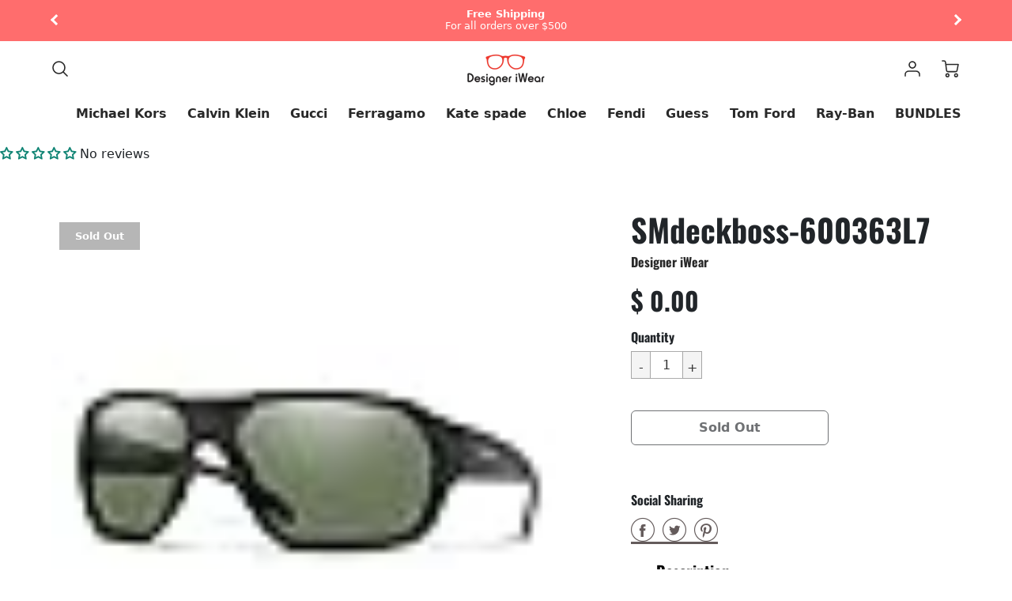

--- FILE ---
content_type: text/html; charset=utf-8
request_url: https://designeriwear.net/products/smdeckboss-600363l7
body_size: 35041
content:
<!doctype html>
<!--[if IE 8]> <html class="no-js lt-ie9" lang="en"> <![endif]-->
<!--[if IE 9 ]> <html class="ie9 no-js"> <![endif]-->
<!-- [if (gt IE 9)|!(IE)]><! -->
<html class="no-js" lang="en">
  <!-- <![endif] -->
  <head>
    <!-- Loft Version 1.6.3 -->
    <!-- Basic page needs ================================================== -->
    <meta charset="utf-8">
    <meta http-equiv="X-UA-Compatible" content="IE=edge">
    
      <link rel="shortcut icon" href="//designeriwear.net/cdn/shop/files/favicon_32x32.png?v=1613709115" type="image/png">
    

    <!-- Title and description ================================================== -->
    <title>
      SMdeckboss-600363L7
      
      
       &ndash; Designer iWear
    </title>

    <!-- Add Slick CSS -->
    <link rel="stylesheet" type="text/css" href="https://cdn.jsdelivr.net/npm/slick-carousel/slick/slick.css">
    <!-- Add Slick theme CSS -->
    <link rel="stylesheet" type="text/css" href="https://cdn.jsdelivr.net/npm/slick-carousel/slick/slick-theme.css">

    <!-- Optional: Add Font Awesome for icons (use this if it's not already available in your theme) -->
    <script src="https://kit.fontawesome.com/a076d05399.js" crossorigin="anonymous"></script>

    
      <meta name="description" content="Smith Contour Sunglasses Matte Black/ChromaPop Polarized Grey Green">
    

    <!-- Helpers ================================================== -->
    <!-- Variable declaration for use below -->

<!-- Font Families -->




<!-- Typography Capitalization --> 





<style>
  @font-face {
  font-family: Quicksand;
  font-weight: 400;
  font-style: normal;
  font-display: swap;
  src: url("//designeriwear.net/cdn/fonts/quicksand/quicksand_n4.bf8322a9d1da765aa396ad7b6eeb81930a6214de.woff2") format("woff2"),
       url("//designeriwear.net/cdn/fonts/quicksand/quicksand_n4.fa4cbd232d3483059e72b11f7239959a64c98426.woff") format("woff");
}

  @font-face {
  font-family: Oswald;
  font-weight: 700;
  font-style: normal;
  font-display: swap;
  src: url("//designeriwear.net/cdn/fonts/oswald/oswald_n7.b3ba3d6f1b341d51018e3cfba146932b55221727.woff2") format("woff2"),
       url("//designeriwear.net/cdn/fonts/oswald/oswald_n7.6cec6bed2bb070310ad90e19ea7a56b65fd83c0b.woff") format("woff");
}

  @font-face {
  font-family: Quicksand;
  font-weight: 500;
  font-style: normal;
  font-display: swap;
  src: url("//designeriwear.net/cdn/fonts/quicksand/quicksand_n5.8f86b119923a62b5ca76bc9a6fb25da7a7498802.woff2") format("woff2"),
       url("//designeriwear.net/cdn/fonts/quicksand/quicksand_n5.c31882e058f76d723a7b6b725ac3ca095b5a2a70.woff") format("woff");
}


:root {
  /* Base units */
  --padding-unit-xl: 80px;
  --padding-unit-l: 60px;
  --padding-unit-m: 45px;
  --padding-unit-s: 30px;
  --padding-unit-xs: 15px;
  /* Padding Combos */
  --padding-standard: var(--padding-unit-m) var(--padding-unit-l);


  /* Font Family */

  --headerFontStack: Oswald, sans-serif;
  --headerFontWeight: 700;
  --headerFontStyle: normal;
  --headerLineHeight: 1.3em;

  --subheaderFontStack: Quicksand,sans-serif;
  --subheaderFontWeight: 500;
  --subheaderFontStyle: normal;

  --bodyFontStack: Quicksand,sans-serif;
  --bodyFontWeight: 400;
  --bodyFontStyle: normal;

  /* Font Sizes */
  --baseSizeMain: 16px;
  --baseFontSize: 1rem;

  /* Primary Theme Colors */
  --colorTextBody: #313131;
  --colorPrimary: #292929;
  --colorLink: #ff6d6d;

  /* Button Colors */
  --colorBtnPrimary: #292929;

  /* Button Styles */
  --buttonCapitalization: none;

  /* Input Styles */
  --buttonStyle: square;
  --inputCapitalization: none;
}
</style> 
    <!-- /snippets/social-meta-tags.liquid -->




<meta property="og:site_name" content="Designer iWear">
<meta property="og:url" content="https://designeriwear.net/products/smdeckboss-600363l7">
<meta property="og:title" content="SMdeckboss-600363L7">
<meta property="og:type" content="product">
<meta property="og:description" content="Smith Contour Sunglasses Matte Black/ChromaPop Polarized Grey Green">


  <meta property="og:price:amount" content="0.00">
  <meta property="og:price:currency" content="USD">



  <meta property="og:image" content="http://designeriwear.net/cdn/shop/products/31fighn5CdL._SS60_1200x1200.jpg?v=1698672174">
  <meta property="og:image:secure_url" content="https://designeriwear.net/cdn/shop/products/31fighn5CdL._SS60_1200x1200.jpg?v=1698672174">



<meta name="twitter:card" content="summary_large_image">
<meta name="twitter:title" content="SMdeckboss-600363L7">
<meta name="twitter:description" content="Smith Contour Sunglasses Matte Black/ChromaPop Polarized Grey Green">

    <link rel="canonical" href="https://designeriwear.net/products/smdeckboss-600363l7">
    <meta name="viewport" content="width=device-width,initial-scale=1,shrink-to-fit=no">
    <meta name="theme-color" content="#292929">

    <link rel="preconnect" href="https://cdn.shopify.com" crossorigin>
    <link rel="preconnect" href="https://fonts.shopifycdn.com" crossorigin>
    <link rel="preload" as="font" href="//designeriwear.net/cdn/fonts/quicksand/quicksand_n4.bf8322a9d1da765aa396ad7b6eeb81930a6214de.woff2" type="font/woff2" crossorigin>
    <link rel="preload" as="font" href="//designeriwear.net/cdn/fonts/oswald/oswald_n7.b3ba3d6f1b341d51018e3cfba146932b55221727.woff2" type="font/woff2" crossorigin>
    <link rel="preload" as="font" href="//designeriwear.net/cdn/fonts/quicksand/quicksand_n5.8f86b119923a62b5ca76bc9a6fb25da7a7498802.woff2" type="font/woff2" crossorigin>
    <link rel="preconnect" href="https://fonts.googleapis.com">
    <link rel="preconnect" href="https://fonts.gstatic.com" crossorigin>
    <link href="https://fonts.googleapis.com/css2?family=Roboto:wght@400;500;700&display=swap" rel="stylesheet">
    <link rel="preconnect" href="https://fonts.googleapis.com">

    <!-- Inter fonts -->
    <link
      href="https://fonts.googleapis.com/css2?family=Inter:ital,opsz,wght@0,14..32,100..900;1,14..32,100..900&display=swap"
      rel="stylesheet"
    >

    <!-- Font Awesome Cdn -->
    <link
      rel="stylesheet"
      href="https://cdnjs.cloudflare.com/ajax/libs/font-awesome/6.5.2/css/all.min.css"
      integrity="sha512-SnH5WK+bZxgPHs44uWIX+LLJAJ9/2PkPKZ5QiAj6Ta86w+fsb2TkcmfRyVX3pBnMFcV7oQPJkl9QevSCWr3W6A=="
      crossorigin="anonymous"
      referrerpolicy="no-referrer"
    >

    <!-- Initial CSS ================================================== -->
    


<style>
/* --- Global settings --- */

html{
  font-size: var(--baseSizeMain);
  font-family: var(--bodyFontStack);
  font-weight: 500;
  -webkit-font-smoothing: antialiased;
  -webkit-text-size-adjust: 100%;
  color: var(--colorTextBody);
  line-height: 1.3;
}

h1, .h1, h2, .h2{
  display: block;
  font-family: var(--headerFontStack);
  font-weight: var(--headerFontWeight);
  margin: 0 0 10px;
  line-height: var(--headerLineHeight);
  color: var(--colorPrimary);
}

h1 a, .h1 a, h2 a, .h2 a {
  text-decoration: none;
  font-weight: inherit;
  color: var(--colorPrimary);
}

/* --- Used for subheadings --- */

h3, .h3 {
  display: block;
  font-weight: var(--subheaderFontWeight);
  font-family: var(--subheaderFontStack);
  font-style: var(--subheaderFontStyle);
  margin: 0 0 15px;
  line-height: var(--headerLineHeight);
  color: var(--colorPrimary);
}

h3 a, .h3 a {
  text-decoration: none;
  font-weight: inherit;
  color: var(--colorPrimary);
}

h4, .h4{
  display: block;
  font-weight: var(--headerFontWeight);
  font-family: var(--headerFontStack);
  font-style: var(--headerFontStyle);
  margin: 0 0 10px;
  line-height: var(--headerLineHeight);
  color: var(--colorPrimary);
}

h4 a, .h4 a {
  text-decoration: none;
  font-weight: inherit;
  color: var(--colorPrimary);
}

/* --- Used for small action buttons --- */

h5, .h5{
  display: block;
  font-family: var(--headerFontStack);
  font-weight: var(--headerFontWeight);
  text-transform: var(--buttonCapitalization);
  line-height: var(--headerLineHeight);
  color: var(--colorPrimary);
  margin: 0 0 15px;
}

h5 a, .h5 a {
  text-decoration: none;
  font-weight: inherit;
  color: var(--colorPrimary);
}

h5 a:hover, .h5 a:hover{
  color: var(--colorLink);
}
/* --- Used for small detail headings --- */

h6, .h6{
  display: block;
  font-family: var(--headerFontStack);
  line-height: var(--headerLineHeight);
  font-weight: var(--headerFontWeight);
  text-transform: var(--buttonCapitalization);
  color: var(--colorPrimary);
  margin: 0 0 5px;
}

h6 a, .h6 a {
  text-decoration: none;
  font-weight: inherit;
  color: var(--colorPrimary);
}

/* --- 769px and up --- */
/* --- 1.250 Major Third Scale --- */



/* --- 769px and up --- */
/* --- 1.250 Major Third Scale --- */

@media screen and (min-width: 769px){
  h1, .h1 {
    font-size: 2.441rem;
  }
  h2, .h2 {
    font-size: 1.953rem;
  }
  h3, .h3 {
    font-size: 1.25rem;
  }
  h4, .h4 {
    font-size: 1.25rem;
  }
  h5, .h5 {
    font-size: 1rem;
  }
  h6, .h6 {
    font-size: 0.8rem;
  }
}

/* --- 768px and below --- */
/* --- 1.200 Minor Third Scale --- */

@media screen and (max-width: 768px){
  h1, .h1 {
    font-size: 2.074rem;
  }
  h2, .h2 {
    font-size: 1.728rem;
  }
  h3, .h3 {
    font-size: 1.2rem;
  }
  h4, .h4 {
    font-size: 1.2rem;
  }
  h5, .h5 {
    font-size: 1rem;
  }
  h6, .h6 {
    font-size: 0.833rem;
  }
}

/*============================================================================
#Global Margin
==============================================================================*/
@media screen and (max-width:480px){
  .section__standard-margin{
    margin-bottom: 15px;
  }
}
@media screen and (min-width: 481px) and (max-width:1180px){
  .section__standard-margin{
    margin-bottom: 15px;
  }
}
@media screen and (min-width:1181px){
  .section__standard-margin{
    margin-bottom: 30px;
  }
}

/*============================================================================
#Global Padding
==============================================================================*/


.element__interior-padding--small-card-image{
  padding: 0;
}
.element__interior-padding--small-card-text{
  padding: 0;
}
.element__exterior-padding--small-card{
  padding: 15px;
}
.standard__element-spacing--right-small{
  margin-right: 10px;
  margin-bottom: 10px;
}
.section__standard-spacing--sides{
  padding: 0 1%;
}

@media screen and (max-width:480px){
  .section__standard-spacing {
    padding: 5% 10%;
  }
  .section__standard-spacing--internal {
    padding: 5% 10%;
  }
  .section__standard-spacing--internal-wide {
    padding: 10%;
  }
  .section__standard-spacing--internal-small {
    padding: 10%;
  }
  .section__standard-spacing--even {
    padding: 30px;
  }
  .section__standard-spacing--even-medium {
    padding: 15px;
  }
  .section__standard-spacing--even-small {
    padding: 15px;
  }
  .section__standard-spacing--even-small-sides {
    padding: 0 15px;
  }
  .section__standard-spacing--top-bottom{
    padding: 30px 0 30px 0;
  }
  .section__standard-spacing--bottom{
    padding: 0 0 30px 0;
  }
  .section__standard-spacing--sides-bottom{
    padding: 0 15px 15px 15px;
  }
  .section__standard-spacing--full--section-header{
    padding: 30px 15px 15px 15px;
  }
  .section__standard-spacing--top-sides--section-header{
    padding: 30px 15px 0 15px;
  }
}

@media screen and (max-width: 768px){
  .section__unique-spacing--lg-sm{
    padding: 1%;
  }
  .section__standard-spacing {
    padding: 30px;
  }
  .section__unique-spacing--fp-photo {
    padding: 1%;
  }
  .section__unique-spacing--fp-description {
    padding: 30px 10%;
  }
  .section__standard-offset{
    padding: 7.5px;
  }
}

@media screen and (min-width: 769px){
  .section__standard-offset{
    padding: 15px;
  }
}

@media screen and (min-width: 769px) and (max-width: 1180px){
  .section__unique-spacing--lg-sm{
    padding: 30px;
  }
  .section__standard-spacing {
    padding: 40px;
  }
  .section__unique-spacing--fp-photo {
    padding: 3%;
  }
  .section__unique-spacing--fp-description {
    padding: 3%;
  }
}

@media screen and (min-width: 481px) and (max-width:1180px){
  .section__standard-spacing--internal {
    padding: 5% 10%;
  }
  .section__standard-spacing--internal-small {
    padding: 10%;
  }
  .section__standard-spacing--even {
    padding: 30px;
  }
  .section__standard-spacing--even-medium {
    padding: 30px;
  }
  .section__standard-spacing--even-small {
    padding: 15px;
  }
  .section__standard-spacing--even-small-sides {
    padding: 0 15px;
  }
  .section__standard-spacing--top-bottom{
    padding: 30px 0 30px 0;
  }
  .section__standard-spacing--bottom{
    padding: 0 0 30px 0;
  }
  .section__standard-spacing--sides-bottom{
    padding: 0 30px 30px 30px;
  }
  .section__standard-spacing--full--section-header{
    padding: 30px 15px 15px 15px;
  }
  .section__standard-spacing--top-sides--section-header{
    padding: 30px 15px 0 15px;
  }
}

@media screen and (min-width:1181px){
  .section__unique-spacing--lg-sm{
    padding: 60px;
  }
  .section__standard-spacing {
    padding: var(--padding-standard);
  }
  .section__standard-spacing--internal {
    padding: 10%;
  }
  .section__standard-spacing--internal-small {
    padding: 10%;
  }
  .section__unique-spacing--fp-photo {
    padding: 5%;
  }
  .section__unique-spacing--fp-description {
    padding: 5%;
  }
  .section__standard-spacing--even {
    padding: 60px;
  }
  .section__standard-spacing--even-medium {
    padding: 45px;
  }
  .section__standard-spacing--even-small {
    padding: 30px;
  }
  .section__standard-spacing--even-small-sides {
    padding: 0 30px;
  }
  .section__standard-spacing--top-bottom{
    padding: 45px 0 45px 0;
  }
  .section__standard-spacing--bottom{
    padding: 0 0 30px 0;
  }
  .section__standard-spacing--sides-bottom{
    padding: 0 30px 30px 30px;
  }
  .section__standard-spacing--full--section-header{
    padding: 45px 30px 30px 30px;
  }
  .section__standard-spacing--top-sides--section-header{
    padding: 45px 30px 0 30px;
  }
}

</style> 
<!-- Base CSS ================================================== -->
    <link href="//designeriwear.net/cdn/shop/t/13/assets/timber.scss.css?v=180809103841825463441718180150" rel="stylesheet" type="text/css" media="all" />
    <link href="//designeriwear.net/cdn/shop/t/13/assets/theme.scss.css?v=135326240439549447681742925612" rel="stylesheet" type="text/css" media="all" />
    <link href="//designeriwear.net/cdn/shop/t/13/assets/discount.css?v=169944526238112232301727853888" rel="stylesheet" type="text/css" media="all" />

    <!--[if IE 9 ]> <link href="//designeriwear.net/cdn/shop/t/13/assets/theme-IE.scss.css?v=31952179711521192511718174211" rel="stylesheet" type="text/css" media="all" /> <![endif]-->

    <!-- Extension CSS ================================================== -->
    <link href="//designeriwear.net/cdn/shop/t/13/assets/plugins.scss.css?v=119990476737351704651718180150" rel="stylesheet" type="text/css" media="all" />

    <!-- THEME JS INIT -->

    <script src="//designeriwear.net/cdn/shop/t/13/assets/theme.js?v=100703452764728522941718174211" type="text/javascript"></script>

    <!-- Custom Javascript -->
    <script src="//designeriwear.net/cdn/shop/t/13/assets/custom.js?v=57144964436196077061726496242" defer="defer"></script>

    <!--[if IE 9]>
      <script type="text/javascript">
      !function(r){function e(r,e,n,t,o,u){for(var a=0,c=0,f=(r=String(r)).length,d="",i=0;c<f;){var h=r.charCodeAt(c);for(a=(a<<o)+(h=h<256?n[h]:-1),i+=o;i>=u;){var C=a>>(i-=u);d+=t.charAt(C),a^=C<<i}++c}return!e&&i>0&&(d+=t.charAt(a<<u-i)),d}for(var n="ABCDEFGHIJKLMNOPQRSTUVWXYZabcdefghijklmnopqrstuvwxyz0123456789+/",t="",o=[256],u=[256],a=0,c={encode:function(r){return r.replace(/[\u0080-\u07ff]/g,function(r){var e=r.charCodeAt(0);return String.fromCharCode(192|e>>6,128|63&e)}).replace(/[\u0800-\uffff]/g,function(r){var e=r.charCodeAt(0);return String.fromCharCode(224|e>>12,128|e>>6&63,128|63&e)})},decode:function(r){return r.replace(/[\u00e0-\u00ef][\u0080-\u00bf][\u0080-\u00bf]/g,function(r){var e=(15&r.charCodeAt(0))<<12|(63&r.charCodeAt(1))<<6|63&r.charCodeAt(2);return String.fromCharCode(e)}).replace(/[\u00c0-\u00df][\u0080-\u00bf]/g,function(r){var e=(31&r.charCodeAt(0))<<6|63&r.charCodeAt(1);return String.fromCharCode(e)})}};a<256;){var f=String.fromCharCode(a);t+=f,u[a]=a,o[a]=n.indexOf(f),++a}var d=r.base64=function(r,e,n){return e?d[r](e,n):r?null:this};d.btoa=d.encode=function(r,t){return r=!1===d.raw||d.utf8encode||t?c.encode(r):r,(r=e(r,!1,u,n,8,6))+"====".slice(r.length%4||4)},d.atob=d.decode=function(r,n){var u=(r=String(r).split("=")).length;do{r[--u]=e(r[u],!0,o,t,6,8)}while(u>0);return r=r.join(""),!1===d.raw||d.utf8decode||n?c.decode(r):r}}(jQuery);
      var btoa = function (str) {return jQuery.base64.encode(str);};
      </script>
    <![endif]-->
    <script>
        theme.Currency.moneyFormat = '$ {{amount}}';
        theme.routes = {
        root_url: '/',
        account_url: '/account',
        account_login_url: '/account/login',
        account_logout_url: '/account/logout',
        account_recover_url: '/account/recover',
        account_register_url: '/account/register',
        account_addresses_url: '/account/addresses',
        collections_url: '/collections',
        all_products_collection_url: '/collections/all',
        product_recommendations_url: '/recommendations/products',
        search_url: '/search',
        cart_url: '/cart',
        cart_add_url: '/cart/add',
        cart_change_url: '/cart/change',
        cart_clear_url: '/cart/clear'
      };
    </script>
    <script>window.performance && window.performance.mark && window.performance.mark('shopify.content_for_header.start');</script><meta id="shopify-digital-wallet" name="shopify-digital-wallet" content="/3272393/digital_wallets/dialog">
<meta name="shopify-checkout-api-token" content="ddb872c2a7cc85d08b58cb50fc1465c6">
<meta id="in-context-paypal-metadata" data-shop-id="3272393" data-venmo-supported="false" data-environment="production" data-locale="en_US" data-paypal-v4="true" data-currency="USD">
<link rel="alternate" type="application/json+oembed" href="https://designeriwear.net/products/smdeckboss-600363l7.oembed">
<script async="async" src="/checkouts/internal/preloads.js?locale=en-US"></script>
<link rel="preconnect" href="https://shop.app" crossorigin="anonymous">
<script async="async" src="https://shop.app/checkouts/internal/preloads.js?locale=en-US&shop_id=3272393" crossorigin="anonymous"></script>
<script id="apple-pay-shop-capabilities" type="application/json">{"shopId":3272393,"countryCode":"US","currencyCode":"USD","merchantCapabilities":["supports3DS"],"merchantId":"gid:\/\/shopify\/Shop\/3272393","merchantName":"Designer iWear","requiredBillingContactFields":["postalAddress","email"],"requiredShippingContactFields":["postalAddress","email"],"shippingType":"shipping","supportedNetworks":["visa","masterCard","amex","discover","elo","jcb"],"total":{"type":"pending","label":"Designer iWear","amount":"1.00"},"shopifyPaymentsEnabled":true,"supportsSubscriptions":true}</script>
<script id="shopify-features" type="application/json">{"accessToken":"ddb872c2a7cc85d08b58cb50fc1465c6","betas":["rich-media-storefront-analytics"],"domain":"designeriwear.net","predictiveSearch":true,"shopId":3272393,"locale":"en"}</script>
<script>var Shopify = Shopify || {};
Shopify.shop = "designer-iwear.myshopify.com";
Shopify.locale = "en";
Shopify.currency = {"active":"USD","rate":"1.0"};
Shopify.country = "US";
Shopify.theme = {"name":"Loft (Sun Skill Techs)   ","id":165681758401,"schema_name":"Loft","schema_version":"1.6.3","theme_store_id":846,"role":"main"};
Shopify.theme.handle = "null";
Shopify.theme.style = {"id":null,"handle":null};
Shopify.cdnHost = "designeriwear.net/cdn";
Shopify.routes = Shopify.routes || {};
Shopify.routes.root = "/";</script>
<script type="module">!function(o){(o.Shopify=o.Shopify||{}).modules=!0}(window);</script>
<script>!function(o){function n(){var o=[];function n(){o.push(Array.prototype.slice.apply(arguments))}return n.q=o,n}var t=o.Shopify=o.Shopify||{};t.loadFeatures=n(),t.autoloadFeatures=n()}(window);</script>
<script>
  window.ShopifyPay = window.ShopifyPay || {};
  window.ShopifyPay.apiHost = "shop.app\/pay";
  window.ShopifyPay.redirectState = null;
</script>
<script id="shop-js-analytics" type="application/json">{"pageType":"product"}</script>
<script defer="defer" async type="module" src="//designeriwear.net/cdn/shopifycloud/shop-js/modules/v2/client.init-shop-cart-sync_BT-GjEfc.en.esm.js"></script>
<script defer="defer" async type="module" src="//designeriwear.net/cdn/shopifycloud/shop-js/modules/v2/chunk.common_D58fp_Oc.esm.js"></script>
<script defer="defer" async type="module" src="//designeriwear.net/cdn/shopifycloud/shop-js/modules/v2/chunk.modal_xMitdFEc.esm.js"></script>
<script type="module">
  await import("//designeriwear.net/cdn/shopifycloud/shop-js/modules/v2/client.init-shop-cart-sync_BT-GjEfc.en.esm.js");
await import("//designeriwear.net/cdn/shopifycloud/shop-js/modules/v2/chunk.common_D58fp_Oc.esm.js");
await import("//designeriwear.net/cdn/shopifycloud/shop-js/modules/v2/chunk.modal_xMitdFEc.esm.js");

  window.Shopify.SignInWithShop?.initShopCartSync?.({"fedCMEnabled":true,"windoidEnabled":true});

</script>
<script>
  window.Shopify = window.Shopify || {};
  if (!window.Shopify.featureAssets) window.Shopify.featureAssets = {};
  window.Shopify.featureAssets['shop-js'] = {"shop-cart-sync":["modules/v2/client.shop-cart-sync_DZOKe7Ll.en.esm.js","modules/v2/chunk.common_D58fp_Oc.esm.js","modules/v2/chunk.modal_xMitdFEc.esm.js"],"init-fed-cm":["modules/v2/client.init-fed-cm_B6oLuCjv.en.esm.js","modules/v2/chunk.common_D58fp_Oc.esm.js","modules/v2/chunk.modal_xMitdFEc.esm.js"],"shop-cash-offers":["modules/v2/client.shop-cash-offers_D2sdYoxE.en.esm.js","modules/v2/chunk.common_D58fp_Oc.esm.js","modules/v2/chunk.modal_xMitdFEc.esm.js"],"shop-login-button":["modules/v2/client.shop-login-button_QeVjl5Y3.en.esm.js","modules/v2/chunk.common_D58fp_Oc.esm.js","modules/v2/chunk.modal_xMitdFEc.esm.js"],"pay-button":["modules/v2/client.pay-button_DXTOsIq6.en.esm.js","modules/v2/chunk.common_D58fp_Oc.esm.js","modules/v2/chunk.modal_xMitdFEc.esm.js"],"shop-button":["modules/v2/client.shop-button_DQZHx9pm.en.esm.js","modules/v2/chunk.common_D58fp_Oc.esm.js","modules/v2/chunk.modal_xMitdFEc.esm.js"],"avatar":["modules/v2/client.avatar_BTnouDA3.en.esm.js"],"init-windoid":["modules/v2/client.init-windoid_CR1B-cfM.en.esm.js","modules/v2/chunk.common_D58fp_Oc.esm.js","modules/v2/chunk.modal_xMitdFEc.esm.js"],"init-shop-for-new-customer-accounts":["modules/v2/client.init-shop-for-new-customer-accounts_C_vY_xzh.en.esm.js","modules/v2/client.shop-login-button_QeVjl5Y3.en.esm.js","modules/v2/chunk.common_D58fp_Oc.esm.js","modules/v2/chunk.modal_xMitdFEc.esm.js"],"init-shop-email-lookup-coordinator":["modules/v2/client.init-shop-email-lookup-coordinator_BI7n9ZSv.en.esm.js","modules/v2/chunk.common_D58fp_Oc.esm.js","modules/v2/chunk.modal_xMitdFEc.esm.js"],"init-shop-cart-sync":["modules/v2/client.init-shop-cart-sync_BT-GjEfc.en.esm.js","modules/v2/chunk.common_D58fp_Oc.esm.js","modules/v2/chunk.modal_xMitdFEc.esm.js"],"shop-toast-manager":["modules/v2/client.shop-toast-manager_DiYdP3xc.en.esm.js","modules/v2/chunk.common_D58fp_Oc.esm.js","modules/v2/chunk.modal_xMitdFEc.esm.js"],"init-customer-accounts":["modules/v2/client.init-customer-accounts_D9ZNqS-Q.en.esm.js","modules/v2/client.shop-login-button_QeVjl5Y3.en.esm.js","modules/v2/chunk.common_D58fp_Oc.esm.js","modules/v2/chunk.modal_xMitdFEc.esm.js"],"init-customer-accounts-sign-up":["modules/v2/client.init-customer-accounts-sign-up_iGw4briv.en.esm.js","modules/v2/client.shop-login-button_QeVjl5Y3.en.esm.js","modules/v2/chunk.common_D58fp_Oc.esm.js","modules/v2/chunk.modal_xMitdFEc.esm.js"],"shop-follow-button":["modules/v2/client.shop-follow-button_CqMgW2wH.en.esm.js","modules/v2/chunk.common_D58fp_Oc.esm.js","modules/v2/chunk.modal_xMitdFEc.esm.js"],"checkout-modal":["modules/v2/client.checkout-modal_xHeaAweL.en.esm.js","modules/v2/chunk.common_D58fp_Oc.esm.js","modules/v2/chunk.modal_xMitdFEc.esm.js"],"shop-login":["modules/v2/client.shop-login_D91U-Q7h.en.esm.js","modules/v2/chunk.common_D58fp_Oc.esm.js","modules/v2/chunk.modal_xMitdFEc.esm.js"],"lead-capture":["modules/v2/client.lead-capture_BJmE1dJe.en.esm.js","modules/v2/chunk.common_D58fp_Oc.esm.js","modules/v2/chunk.modal_xMitdFEc.esm.js"],"payment-terms":["modules/v2/client.payment-terms_Ci9AEqFq.en.esm.js","modules/v2/chunk.common_D58fp_Oc.esm.js","modules/v2/chunk.modal_xMitdFEc.esm.js"]};
</script>
<script>(function() {
  var isLoaded = false;
  function asyncLoad() {
    if (isLoaded) return;
    isLoaded = true;
    var urls = ["https:\/\/cdn.shopify.com\/s\/files\/1\/0327\/2393\/t\/1\/assets\/spreadrwidget.js?v=1603817693\u0026shop=designer-iwear.myshopify.com"];
    for (var i = 0; i < urls.length; i++) {
      var s = document.createElement('script');
      s.type = 'text/javascript';
      s.async = true;
      s.src = urls[i];
      var x = document.getElementsByTagName('script')[0];
      x.parentNode.insertBefore(s, x);
    }
  };
  if(window.attachEvent) {
    window.attachEvent('onload', asyncLoad);
  } else {
    window.addEventListener('load', asyncLoad, false);
  }
})();</script>
<script id="__st">var __st={"a":3272393,"offset":-18000,"reqid":"ca3f7b9b-5b85-4132-828a-458c1c122771-1769355439","pageurl":"designeriwear.net\/products\/smdeckboss-600363l7","u":"89e6522bb776","p":"product","rtyp":"product","rid":10039266607297};</script>
<script>window.ShopifyPaypalV4VisibilityTracking = true;</script>
<script id="form-persister">!function(){'use strict';const t='contact',e='new_comment',n=[[t,t],['blogs',e],['comments',e],[t,'customer']],o='password',r='form_key',c=['recaptcha-v3-token','g-recaptcha-response','h-captcha-response',o],s=()=>{try{return window.sessionStorage}catch{return}},i='__shopify_v',u=t=>t.elements[r],a=function(){const t=[...n].map((([t,e])=>`form[action*='/${t}']:not([data-nocaptcha='true']) input[name='form_type'][value='${e}']`)).join(',');var e;return e=t,()=>e?[...document.querySelectorAll(e)].map((t=>t.form)):[]}();function m(t){const e=u(t);a().includes(t)&&(!e||!e.value)&&function(t){try{if(!s())return;!function(t){const e=s();if(!e)return;const n=u(t);if(!n)return;const o=n.value;o&&e.removeItem(o)}(t);const e=Array.from(Array(32),(()=>Math.random().toString(36)[2])).join('');!function(t,e){u(t)||t.append(Object.assign(document.createElement('input'),{type:'hidden',name:r})),t.elements[r].value=e}(t,e),function(t,e){const n=s();if(!n)return;const r=[...t.querySelectorAll(`input[type='${o}']`)].map((({name:t})=>t)),u=[...c,...r],a={};for(const[o,c]of new FormData(t).entries())u.includes(o)||(a[o]=c);n.setItem(e,JSON.stringify({[i]:1,action:t.action,data:a}))}(t,e)}catch(e){console.error('failed to persist form',e)}}(t)}const f=t=>{if('true'===t.dataset.persistBound)return;const e=function(t,e){const n=function(t){return'function'==typeof t.submit?t.submit:HTMLFormElement.prototype.submit}(t).bind(t);return function(){let t;return()=>{t||(t=!0,(()=>{try{e(),n()}catch(t){(t=>{console.error('form submit failed',t)})(t)}})(),setTimeout((()=>t=!1),250))}}()}(t,(()=>{m(t)}));!function(t,e){if('function'==typeof t.submit&&'function'==typeof e)try{t.submit=e}catch{}}(t,e),t.addEventListener('submit',(t=>{t.preventDefault(),e()})),t.dataset.persistBound='true'};!function(){function t(t){const e=(t=>{const e=t.target;return e instanceof HTMLFormElement?e:e&&e.form})(t);e&&m(e)}document.addEventListener('submit',t),document.addEventListener('DOMContentLoaded',(()=>{const e=a();for(const t of e)f(t);var n;n=document.body,new window.MutationObserver((t=>{for(const e of t)if('childList'===e.type&&e.addedNodes.length)for(const t of e.addedNodes)1===t.nodeType&&'FORM'===t.tagName&&a().includes(t)&&f(t)})).observe(n,{childList:!0,subtree:!0,attributes:!1}),document.removeEventListener('submit',t)}))}()}();</script>
<script integrity="sha256-4kQ18oKyAcykRKYeNunJcIwy7WH5gtpwJnB7kiuLZ1E=" data-source-attribution="shopify.loadfeatures" defer="defer" src="//designeriwear.net/cdn/shopifycloud/storefront/assets/storefront/load_feature-a0a9edcb.js" crossorigin="anonymous"></script>
<script crossorigin="anonymous" defer="defer" src="//designeriwear.net/cdn/shopifycloud/storefront/assets/shopify_pay/storefront-65b4c6d7.js?v=20250812"></script>
<script data-source-attribution="shopify.dynamic_checkout.dynamic.init">var Shopify=Shopify||{};Shopify.PaymentButton=Shopify.PaymentButton||{isStorefrontPortableWallets:!0,init:function(){window.Shopify.PaymentButton.init=function(){};var t=document.createElement("script");t.src="https://designeriwear.net/cdn/shopifycloud/portable-wallets/latest/portable-wallets.en.js",t.type="module",document.head.appendChild(t)}};
</script>
<script data-source-attribution="shopify.dynamic_checkout.buyer_consent">
  function portableWalletsHideBuyerConsent(e){var t=document.getElementById("shopify-buyer-consent"),n=document.getElementById("shopify-subscription-policy-button");t&&n&&(t.classList.add("hidden"),t.setAttribute("aria-hidden","true"),n.removeEventListener("click",e))}function portableWalletsShowBuyerConsent(e){var t=document.getElementById("shopify-buyer-consent"),n=document.getElementById("shopify-subscription-policy-button");t&&n&&(t.classList.remove("hidden"),t.removeAttribute("aria-hidden"),n.addEventListener("click",e))}window.Shopify?.PaymentButton&&(window.Shopify.PaymentButton.hideBuyerConsent=portableWalletsHideBuyerConsent,window.Shopify.PaymentButton.showBuyerConsent=portableWalletsShowBuyerConsent);
</script>
<script>
  function portableWalletsCleanup(e){e&&e.src&&console.error("Failed to load portable wallets script "+e.src);var t=document.querySelectorAll("shopify-accelerated-checkout .shopify-payment-button__skeleton, shopify-accelerated-checkout-cart .wallet-cart-button__skeleton"),e=document.getElementById("shopify-buyer-consent");for(let e=0;e<t.length;e++)t[e].remove();e&&e.remove()}function portableWalletsNotLoadedAsModule(e){e instanceof ErrorEvent&&"string"==typeof e.message&&e.message.includes("import.meta")&&"string"==typeof e.filename&&e.filename.includes("portable-wallets")&&(window.removeEventListener("error",portableWalletsNotLoadedAsModule),window.Shopify.PaymentButton.failedToLoad=e,"loading"===document.readyState?document.addEventListener("DOMContentLoaded",window.Shopify.PaymentButton.init):window.Shopify.PaymentButton.init())}window.addEventListener("error",portableWalletsNotLoadedAsModule);
</script>

<script type="module" src="https://designeriwear.net/cdn/shopifycloud/portable-wallets/latest/portable-wallets.en.js" onError="portableWalletsCleanup(this)" crossorigin="anonymous"></script>
<script nomodule>
  document.addEventListener("DOMContentLoaded", portableWalletsCleanup);
</script>

<link id="shopify-accelerated-checkout-styles" rel="stylesheet" media="screen" href="https://designeriwear.net/cdn/shopifycloud/portable-wallets/latest/accelerated-checkout-backwards-compat.css" crossorigin="anonymous">
<style id="shopify-accelerated-checkout-cart">
        #shopify-buyer-consent {
  margin-top: 1em;
  display: inline-block;
  width: 100%;
}

#shopify-buyer-consent.hidden {
  display: none;
}

#shopify-subscription-policy-button {
  background: none;
  border: none;
  padding: 0;
  text-decoration: underline;
  font-size: inherit;
  cursor: pointer;
}

#shopify-subscription-policy-button::before {
  box-shadow: none;
}

      </style>

<script>window.performance && window.performance.mark && window.performance.mark('shopify.content_for_header.end');</script>
    <!-- Header hook for plugins ================================================== -->
    <!-- /snippets/oldIE-js.liquid -->


<!--[if lt IE 9]>
<script src="//cdnjs.cloudflare.com/ajax/libs/html5shiv/3.7.2/html5shiv.min.js" type="text/javascript"></script>
<script src="//designeriwear.net/cdn/shop/t/13/assets/respond.min.js?v=1949" type="text/javascript"></script>
<link href="//designeriwear.net/cdn/shop/t/13/assets/respond-proxy.html" id="respond-proxy" rel="respond-proxy" />
<link href="//designeriwear.net/search?q=85752e211813dbdc83ab68ed9702176b" id="respond-redirect" rel="respond-redirect" />
<script src="//designeriwear.net/search?q=85752e211813dbdc83ab68ed9702176b" type="text/javascript"></script>
<![endif]-->



    <style>
      /* Removing top margin of warranty page */

            
    </style>

    <link
      href="https://cdn.jsdelivr.net/npm/bootstrap@5.3.3/dist/css/bootstrap.min.css"
      rel="stylesheet"
      integrity="sha384-QWTKZyjpPEjISv5WaRU9OFeRpok6YctnYmDr5pNlyT2bRjXh0JMhjY6hW+ALEwIH"
      crossorigin="anonymous"
    >
  <!-- BEGIN app block: shopify://apps/judge-me-reviews/blocks/judgeme_core/61ccd3b1-a9f2-4160-9fe9-4fec8413e5d8 --><!-- Start of Judge.me Core -->






<link rel="dns-prefetch" href="https://cdnwidget.judge.me">
<link rel="dns-prefetch" href="https://cdn.judge.me">
<link rel="dns-prefetch" href="https://cdn1.judge.me">
<link rel="dns-prefetch" href="https://api.judge.me">

<script data-cfasync='false' class='jdgm-settings-script'>window.jdgmSettings={"pagination":5,"disable_web_reviews":false,"badge_no_review_text":"No reviews","badge_n_reviews_text":"{{ n }} review/reviews","hide_badge_preview_if_no_reviews":false,"badge_hide_text":false,"enforce_center_preview_badge":false,"widget_title":"Customer Reviews","widget_open_form_text":"Write a review","widget_close_form_text":"Cancel review","widget_refresh_page_text":"Refresh page","widget_summary_text":"Based on {{ number_of_reviews }} review/reviews","widget_no_review_text":"Be the first to write a review","widget_name_field_text":"Display name","widget_verified_name_field_text":"Verified Name (public)","widget_name_placeholder_text":"Display name","widget_required_field_error_text":"This field is required.","widget_email_field_text":"Email address","widget_verified_email_field_text":"Verified Email (private, can not be edited)","widget_email_placeholder_text":"Your email address","widget_email_field_error_text":"Please enter a valid email address.","widget_rating_field_text":"Rating","widget_review_title_field_text":"Review Title","widget_review_title_placeholder_text":"Give your review a title","widget_review_body_field_text":"Review content","widget_review_body_placeholder_text":"Start writing here...","widget_pictures_field_text":"Picture/Video (optional)","widget_submit_review_text":"Submit Review","widget_submit_verified_review_text":"Submit Verified Review","widget_submit_success_msg_with_auto_publish":"Thank you! Please refresh the page in a few moments to see your review. You can remove or edit your review by logging into \u003ca href='https://judge.me/login' target='_blank' rel='nofollow noopener'\u003eJudge.me\u003c/a\u003e","widget_submit_success_msg_no_auto_publish":"Thank you! Your review will be published as soon as it is approved by the shop admin. You can remove or edit your review by logging into \u003ca href='https://judge.me/login' target='_blank' rel='nofollow noopener'\u003eJudge.me\u003c/a\u003e","widget_show_default_reviews_out_of_total_text":"Showing {{ n_reviews_shown }} out of {{ n_reviews }} reviews.","widget_show_all_link_text":"Show all","widget_show_less_link_text":"Show less","widget_author_said_text":"{{ reviewer_name }} said:","widget_days_text":"{{ n }} days ago","widget_weeks_text":"{{ n }} week/weeks ago","widget_months_text":"{{ n }} month/months ago","widget_years_text":"{{ n }} year/years ago","widget_yesterday_text":"Yesterday","widget_today_text":"Today","widget_replied_text":"\u003e\u003e {{ shop_name }} replied:","widget_read_more_text":"Read more","widget_reviewer_name_as_initial":"","widget_rating_filter_color":"#fbcd0a","widget_rating_filter_see_all_text":"See all reviews","widget_sorting_most_recent_text":"Most Recent","widget_sorting_highest_rating_text":"Highest Rating","widget_sorting_lowest_rating_text":"Lowest Rating","widget_sorting_with_pictures_text":"Only Pictures","widget_sorting_most_helpful_text":"Most Helpful","widget_open_question_form_text":"Ask a question","widget_reviews_subtab_text":"Reviews","widget_questions_subtab_text":"Questions","widget_question_label_text":"Question","widget_answer_label_text":"Answer","widget_question_placeholder_text":"Write your question here","widget_submit_question_text":"Submit Question","widget_question_submit_success_text":"Thank you for your question! We will notify you once it gets answered.","verified_badge_text":"Verified","verified_badge_bg_color":"","verified_badge_text_color":"","verified_badge_placement":"left-of-reviewer-name","widget_review_max_height":"","widget_hide_border":false,"widget_social_share":false,"widget_thumb":false,"widget_review_location_show":false,"widget_location_format":"","all_reviews_include_out_of_store_products":true,"all_reviews_out_of_store_text":"(out of store)","all_reviews_pagination":100,"all_reviews_product_name_prefix_text":"about","enable_review_pictures":true,"enable_question_anwser":false,"widget_theme":"default","review_date_format":"mm/dd/yyyy","default_sort_method":"most-recent","widget_product_reviews_subtab_text":"Product Reviews","widget_shop_reviews_subtab_text":"Shop Reviews","widget_other_products_reviews_text":"Reviews for other products","widget_store_reviews_subtab_text":"Store reviews","widget_no_store_reviews_text":"This store hasn't received any reviews yet","widget_web_restriction_product_reviews_text":"This product hasn't received any reviews yet","widget_no_items_text":"No items found","widget_show_more_text":"Show more","widget_write_a_store_review_text":"Write a Store Review","widget_other_languages_heading":"Reviews in Other Languages","widget_translate_review_text":"Translate review to {{ language }}","widget_translating_review_text":"Translating...","widget_show_original_translation_text":"Show original ({{ language }})","widget_translate_review_failed_text":"Review couldn't be translated.","widget_translate_review_retry_text":"Retry","widget_translate_review_try_again_later_text":"Try again later","show_product_url_for_grouped_product":false,"widget_sorting_pictures_first_text":"Pictures First","show_pictures_on_all_rev_page_mobile":false,"show_pictures_on_all_rev_page_desktop":false,"floating_tab_hide_mobile_install_preference":false,"floating_tab_button_name":"★ Reviews","floating_tab_title":"Let customers speak for us","floating_tab_button_color":"","floating_tab_button_background_color":"","floating_tab_url":"","floating_tab_url_enabled":false,"floating_tab_tab_style":"text","all_reviews_text_badge_text":"Customers rate us {{ shop.metafields.judgeme.all_reviews_rating | round: 1 }}/5 based on {{ shop.metafields.judgeme.all_reviews_count }} reviews.","all_reviews_text_badge_text_branded_style":"{{ shop.metafields.judgeme.all_reviews_rating | round: 1 }} out of 5 stars based on {{ shop.metafields.judgeme.all_reviews_count }} reviews","is_all_reviews_text_badge_a_link":false,"show_stars_for_all_reviews_text_badge":false,"all_reviews_text_badge_url":"","all_reviews_text_style":"branded","all_reviews_text_color_style":"judgeme_brand_color","all_reviews_text_color":"#108474","all_reviews_text_show_jm_brand":true,"featured_carousel_show_header":true,"featured_carousel_title":"Let customers speak for us","testimonials_carousel_title":"Customers are saying","videos_carousel_title":"Real customer stories","cards_carousel_title":"Customers are saying","featured_carousel_count_text":"from {{ n }} reviews","featured_carousel_add_link_to_all_reviews_page":false,"featured_carousel_url":"","featured_carousel_show_images":true,"featured_carousel_autoslide_interval":5,"featured_carousel_arrows_on_the_sides":false,"featured_carousel_height":250,"featured_carousel_width":80,"featured_carousel_image_size":0,"featured_carousel_image_height":250,"featured_carousel_arrow_color":"#eeeeee","verified_count_badge_style":"branded","verified_count_badge_orientation":"horizontal","verified_count_badge_color_style":"judgeme_brand_color","verified_count_badge_color":"#108474","is_verified_count_badge_a_link":false,"verified_count_badge_url":"","verified_count_badge_show_jm_brand":true,"widget_rating_preset_default":5,"widget_first_sub_tab":"product-reviews","widget_show_histogram":true,"widget_histogram_use_custom_color":false,"widget_pagination_use_custom_color":false,"widget_star_use_custom_color":false,"widget_verified_badge_use_custom_color":false,"widget_write_review_use_custom_color":false,"picture_reminder_submit_button":"Upload Pictures","enable_review_videos":false,"mute_video_by_default":false,"widget_sorting_videos_first_text":"Videos First","widget_review_pending_text":"Pending","featured_carousel_items_for_large_screen":3,"social_share_options_order":"Facebook,Twitter","remove_microdata_snippet":false,"disable_json_ld":false,"enable_json_ld_products":false,"preview_badge_show_question_text":false,"preview_badge_no_question_text":"No questions","preview_badge_n_question_text":"{{ number_of_questions }} question/questions","qa_badge_show_icon":false,"qa_badge_position":"same-row","remove_judgeme_branding":false,"widget_add_search_bar":false,"widget_search_bar_placeholder":"Search","widget_sorting_verified_only_text":"Verified only","featured_carousel_theme":"default","featured_carousel_show_rating":true,"featured_carousel_show_title":true,"featured_carousel_show_body":true,"featured_carousel_show_date":false,"featured_carousel_show_reviewer":true,"featured_carousel_show_product":false,"featured_carousel_header_background_color":"#108474","featured_carousel_header_text_color":"#ffffff","featured_carousel_name_product_separator":"reviewed","featured_carousel_full_star_background":"#108474","featured_carousel_empty_star_background":"#dadada","featured_carousel_vertical_theme_background":"#f9fafb","featured_carousel_verified_badge_enable":true,"featured_carousel_verified_badge_color":"#108474","featured_carousel_border_style":"round","featured_carousel_review_line_length_limit":3,"featured_carousel_more_reviews_button_text":"Read more reviews","featured_carousel_view_product_button_text":"View product","all_reviews_page_load_reviews_on":"scroll","all_reviews_page_load_more_text":"Load More Reviews","disable_fb_tab_reviews":false,"enable_ajax_cdn_cache":false,"widget_advanced_speed_features":5,"widget_public_name_text":"displayed publicly like","default_reviewer_name":"John Smith","default_reviewer_name_has_non_latin":true,"widget_reviewer_anonymous":"Anonymous","medals_widget_title":"Judge.me Review Medals","medals_widget_background_color":"#f9fafb","medals_widget_position":"footer_all_pages","medals_widget_border_color":"#f9fafb","medals_widget_verified_text_position":"left","medals_widget_use_monochromatic_version":false,"medals_widget_elements_color":"#108474","show_reviewer_avatar":true,"widget_invalid_yt_video_url_error_text":"Not a YouTube video URL","widget_max_length_field_error_text":"Please enter no more than {0} characters.","widget_show_country_flag":false,"widget_show_collected_via_shop_app":true,"widget_verified_by_shop_badge_style":"light","widget_verified_by_shop_text":"Verified by Shop","widget_show_photo_gallery":false,"widget_load_with_code_splitting":true,"widget_ugc_install_preference":false,"widget_ugc_title":"Made by us, Shared by you","widget_ugc_subtitle":"Tag us to see your picture featured in our page","widget_ugc_arrows_color":"#ffffff","widget_ugc_primary_button_text":"Buy Now","widget_ugc_primary_button_background_color":"#108474","widget_ugc_primary_button_text_color":"#ffffff","widget_ugc_primary_button_border_width":"0","widget_ugc_primary_button_border_style":"none","widget_ugc_primary_button_border_color":"#108474","widget_ugc_primary_button_border_radius":"25","widget_ugc_secondary_button_text":"Load More","widget_ugc_secondary_button_background_color":"#ffffff","widget_ugc_secondary_button_text_color":"#108474","widget_ugc_secondary_button_border_width":"2","widget_ugc_secondary_button_border_style":"solid","widget_ugc_secondary_button_border_color":"#108474","widget_ugc_secondary_button_border_radius":"25","widget_ugc_reviews_button_text":"View Reviews","widget_ugc_reviews_button_background_color":"#ffffff","widget_ugc_reviews_button_text_color":"#108474","widget_ugc_reviews_button_border_width":"2","widget_ugc_reviews_button_border_style":"solid","widget_ugc_reviews_button_border_color":"#108474","widget_ugc_reviews_button_border_radius":"25","widget_ugc_reviews_button_link_to":"judgeme-reviews-page","widget_ugc_show_post_date":true,"widget_ugc_max_width":"800","widget_rating_metafield_value_type":true,"widget_primary_color":"#108474","widget_enable_secondary_color":false,"widget_secondary_color":"#edf5f5","widget_summary_average_rating_text":"{{ average_rating }} out of 5","widget_media_grid_title":"Customer photos \u0026 videos","widget_media_grid_see_more_text":"See more","widget_round_style":false,"widget_show_product_medals":true,"widget_verified_by_judgeme_text":"Verified by Judge.me","widget_show_store_medals":true,"widget_verified_by_judgeme_text_in_store_medals":"Verified by Judge.me","widget_media_field_exceed_quantity_message":"Sorry, we can only accept {{ max_media }} for one review.","widget_media_field_exceed_limit_message":"{{ file_name }} is too large, please select a {{ media_type }} less than {{ size_limit }}MB.","widget_review_submitted_text":"Review Submitted!","widget_question_submitted_text":"Question Submitted!","widget_close_form_text_question":"Cancel","widget_write_your_answer_here_text":"Write your answer here","widget_enabled_branded_link":true,"widget_show_collected_by_judgeme":true,"widget_reviewer_name_color":"","widget_write_review_text_color":"","widget_write_review_bg_color":"","widget_collected_by_judgeme_text":"collected by Judge.me","widget_pagination_type":"standard","widget_load_more_text":"Load More","widget_load_more_color":"#108474","widget_full_review_text":"Full Review","widget_read_more_reviews_text":"Read More Reviews","widget_read_questions_text":"Read Questions","widget_questions_and_answers_text":"Questions \u0026 Answers","widget_verified_by_text":"Verified by","widget_verified_text":"Verified","widget_number_of_reviews_text":"{{ number_of_reviews }} reviews","widget_back_button_text":"Back","widget_next_button_text":"Next","widget_custom_forms_filter_button":"Filters","custom_forms_style":"horizontal","widget_show_review_information":false,"how_reviews_are_collected":"How reviews are collected?","widget_show_review_keywords":false,"widget_gdpr_statement":"How we use your data: We'll only contact you about the review you left, and only if necessary. By submitting your review, you agree to Judge.me's \u003ca href='https://judge.me/terms' target='_blank' rel='nofollow noopener'\u003eterms\u003c/a\u003e, \u003ca href='https://judge.me/privacy' target='_blank' rel='nofollow noopener'\u003eprivacy\u003c/a\u003e and \u003ca href='https://judge.me/content-policy' target='_blank' rel='nofollow noopener'\u003econtent\u003c/a\u003e policies.","widget_multilingual_sorting_enabled":false,"widget_translate_review_content_enabled":false,"widget_translate_review_content_method":"manual","popup_widget_review_selection":"automatically_with_pictures","popup_widget_round_border_style":true,"popup_widget_show_title":true,"popup_widget_show_body":true,"popup_widget_show_reviewer":false,"popup_widget_show_product":true,"popup_widget_show_pictures":true,"popup_widget_use_review_picture":true,"popup_widget_show_on_home_page":true,"popup_widget_show_on_product_page":true,"popup_widget_show_on_collection_page":true,"popup_widget_show_on_cart_page":true,"popup_widget_position":"bottom_left","popup_widget_first_review_delay":5,"popup_widget_duration":5,"popup_widget_interval":5,"popup_widget_review_count":5,"popup_widget_hide_on_mobile":true,"review_snippet_widget_round_border_style":true,"review_snippet_widget_card_color":"#FFFFFF","review_snippet_widget_slider_arrows_background_color":"#FFFFFF","review_snippet_widget_slider_arrows_color":"#000000","review_snippet_widget_star_color":"#108474","show_product_variant":false,"all_reviews_product_variant_label_text":"Variant: ","widget_show_verified_branding":true,"widget_ai_summary_title":"Customers say","widget_ai_summary_disclaimer":"AI-powered review summary based on recent customer reviews","widget_show_ai_summary":false,"widget_show_ai_summary_bg":false,"widget_show_review_title_input":true,"redirect_reviewers_invited_via_email":"external_form","request_store_review_after_product_review":false,"request_review_other_products_in_order":false,"review_form_color_scheme":"default","review_form_corner_style":"square","review_form_star_color":{},"review_form_text_color":"#333333","review_form_background_color":"#ffffff","review_form_field_background_color":"#fafafa","review_form_button_color":{},"review_form_button_text_color":"#ffffff","review_form_modal_overlay_color":"#000000","review_content_screen_title_text":"How would you rate this product?","review_content_introduction_text":"We would love it if you would share a bit about your experience.","store_review_form_title_text":"How would you rate this store?","store_review_form_introduction_text":"We would love it if you would share a bit about your experience.","show_review_guidance_text":true,"one_star_review_guidance_text":"Poor","five_star_review_guidance_text":"Great","customer_information_screen_title_text":"About you","customer_information_introduction_text":"Please tell us more about you.","custom_questions_screen_title_text":"Your experience in more detail","custom_questions_introduction_text":"Here are a few questions to help us understand more about your experience.","review_submitted_screen_title_text":"Thanks for your review!","review_submitted_screen_thank_you_text":"We are processing it and it will appear on the store soon.","review_submitted_screen_email_verification_text":"Please confirm your email by clicking the link we just sent you. This helps us keep reviews authentic.","review_submitted_request_store_review_text":"Would you like to share your experience of shopping with us?","review_submitted_review_other_products_text":"Would you like to review these products?","store_review_screen_title_text":"Would you like to share your experience of shopping with us?","store_review_introduction_text":"We value your feedback and use it to improve. Please share any thoughts or suggestions you have.","reviewer_media_screen_title_picture_text":"Share a picture","reviewer_media_introduction_picture_text":"Upload a photo to support your review.","reviewer_media_screen_title_video_text":"Share a video","reviewer_media_introduction_video_text":"Upload a video to support your review.","reviewer_media_screen_title_picture_or_video_text":"Share a picture or video","reviewer_media_introduction_picture_or_video_text":"Upload a photo or video to support your review.","reviewer_media_youtube_url_text":"Paste your Youtube URL here","advanced_settings_next_step_button_text":"Next","advanced_settings_close_review_button_text":"Close","modal_write_review_flow":false,"write_review_flow_required_text":"Required","write_review_flow_privacy_message_text":"We respect your privacy.","write_review_flow_anonymous_text":"Post review as anonymous","write_review_flow_visibility_text":"This won't be visible to other customers.","write_review_flow_multiple_selection_help_text":"Select as many as you like","write_review_flow_single_selection_help_text":"Select one option","write_review_flow_required_field_error_text":"This field is required","write_review_flow_invalid_email_error_text":"Please enter a valid email address","write_review_flow_max_length_error_text":"Max. {{ max_length }} characters.","write_review_flow_media_upload_text":"\u003cb\u003eClick to upload\u003c/b\u003e or drag and drop","write_review_flow_gdpr_statement":"We'll only contact you about your review if necessary. By submitting your review, you agree to our \u003ca href='https://judge.me/terms' target='_blank' rel='nofollow noopener'\u003eterms and conditions\u003c/a\u003e and \u003ca href='https://judge.me/privacy' target='_blank' rel='nofollow noopener'\u003eprivacy policy\u003c/a\u003e.","rating_only_reviews_enabled":false,"show_negative_reviews_help_screen":false,"new_review_flow_help_screen_rating_threshold":3,"negative_review_resolution_screen_title_text":"Tell us more","negative_review_resolution_text":"Your experience matters to us. If there were issues with your purchase, we're here to help. Feel free to reach out to us, we'd love the opportunity to make things right.","negative_review_resolution_button_text":"Contact us","negative_review_resolution_proceed_with_review_text":"Leave a review","negative_review_resolution_subject":"Issue with purchase from {{ shop_name }}.{{ order_name }}","preview_badge_collection_page_install_status":false,"widget_review_custom_css":"","preview_badge_custom_css":"","preview_badge_stars_count":"5-stars","featured_carousel_custom_css":"","floating_tab_custom_css":"","all_reviews_widget_custom_css":"","medals_widget_custom_css":"","verified_badge_custom_css":"","all_reviews_text_custom_css":"","transparency_badges_collected_via_store_invite":false,"transparency_badges_from_another_provider":false,"transparency_badges_collected_from_store_visitor":false,"transparency_badges_collected_by_verified_review_provider":false,"transparency_badges_earned_reward":false,"transparency_badges_collected_via_store_invite_text":"Review collected via store invitation","transparency_badges_from_another_provider_text":"Review collected from another provider","transparency_badges_collected_from_store_visitor_text":"Review collected from a store visitor","transparency_badges_written_in_google_text":"Review written in Google","transparency_badges_written_in_etsy_text":"Review written in Etsy","transparency_badges_written_in_shop_app_text":"Review written in Shop App","transparency_badges_earned_reward_text":"Review earned a reward for future purchase","product_review_widget_per_page":10,"widget_store_review_label_text":"Review about the store","checkout_comment_extension_title_on_product_page":"Customer Comments","checkout_comment_extension_num_latest_comment_show":5,"checkout_comment_extension_format":"name_and_timestamp","checkout_comment_customer_name":"last_initial","checkout_comment_comment_notification":true,"preview_badge_collection_page_install_preference":false,"preview_badge_home_page_install_preference":false,"preview_badge_product_page_install_preference":false,"review_widget_install_preference":"","review_carousel_install_preference":false,"floating_reviews_tab_install_preference":"none","verified_reviews_count_badge_install_preference":false,"all_reviews_text_install_preference":false,"review_widget_best_location":false,"judgeme_medals_install_preference":false,"review_widget_revamp_enabled":false,"review_widget_qna_enabled":false,"review_widget_header_theme":"minimal","review_widget_widget_title_enabled":true,"review_widget_header_text_size":"medium","review_widget_header_text_weight":"regular","review_widget_average_rating_style":"compact","review_widget_bar_chart_enabled":true,"review_widget_bar_chart_type":"numbers","review_widget_bar_chart_style":"standard","review_widget_expanded_media_gallery_enabled":false,"review_widget_reviews_section_theme":"standard","review_widget_image_style":"thumbnails","review_widget_review_image_ratio":"square","review_widget_stars_size":"medium","review_widget_verified_badge":"standard_text","review_widget_review_title_text_size":"medium","review_widget_review_text_size":"medium","review_widget_review_text_length":"medium","review_widget_number_of_columns_desktop":3,"review_widget_carousel_transition_speed":5,"review_widget_custom_questions_answers_display":"always","review_widget_button_text_color":"#FFFFFF","review_widget_text_color":"#000000","review_widget_lighter_text_color":"#7B7B7B","review_widget_corner_styling":"soft","review_widget_review_word_singular":"review","review_widget_review_word_plural":"reviews","review_widget_voting_label":"Helpful?","review_widget_shop_reply_label":"Reply from {{ shop_name }}:","review_widget_filters_title":"Filters","qna_widget_question_word_singular":"Question","qna_widget_question_word_plural":"Questions","qna_widget_answer_reply_label":"Answer from {{ answerer_name }}:","qna_content_screen_title_text":"Ask a question about this product","qna_widget_question_required_field_error_text":"Please enter your question.","qna_widget_flow_gdpr_statement":"We'll only contact you about your question if necessary. By submitting your question, you agree to our \u003ca href='https://judge.me/terms' target='_blank' rel='nofollow noopener'\u003eterms and conditions\u003c/a\u003e and \u003ca href='https://judge.me/privacy' target='_blank' rel='nofollow noopener'\u003eprivacy policy\u003c/a\u003e.","qna_widget_question_submitted_text":"Thanks for your question!","qna_widget_close_form_text_question":"Close","qna_widget_question_submit_success_text":"We’ll notify you by email when your question is answered.","all_reviews_widget_v2025_enabled":false,"all_reviews_widget_v2025_header_theme":"default","all_reviews_widget_v2025_widget_title_enabled":true,"all_reviews_widget_v2025_header_text_size":"medium","all_reviews_widget_v2025_header_text_weight":"regular","all_reviews_widget_v2025_average_rating_style":"compact","all_reviews_widget_v2025_bar_chart_enabled":true,"all_reviews_widget_v2025_bar_chart_type":"numbers","all_reviews_widget_v2025_bar_chart_style":"standard","all_reviews_widget_v2025_expanded_media_gallery_enabled":false,"all_reviews_widget_v2025_show_store_medals":true,"all_reviews_widget_v2025_show_photo_gallery":true,"all_reviews_widget_v2025_show_review_keywords":false,"all_reviews_widget_v2025_show_ai_summary":false,"all_reviews_widget_v2025_show_ai_summary_bg":false,"all_reviews_widget_v2025_add_search_bar":false,"all_reviews_widget_v2025_default_sort_method":"most-recent","all_reviews_widget_v2025_reviews_per_page":10,"all_reviews_widget_v2025_reviews_section_theme":"default","all_reviews_widget_v2025_image_style":"thumbnails","all_reviews_widget_v2025_review_image_ratio":"square","all_reviews_widget_v2025_stars_size":"medium","all_reviews_widget_v2025_verified_badge":"bold_badge","all_reviews_widget_v2025_review_title_text_size":"medium","all_reviews_widget_v2025_review_text_size":"medium","all_reviews_widget_v2025_review_text_length":"medium","all_reviews_widget_v2025_number_of_columns_desktop":3,"all_reviews_widget_v2025_carousel_transition_speed":5,"all_reviews_widget_v2025_custom_questions_answers_display":"always","all_reviews_widget_v2025_show_product_variant":false,"all_reviews_widget_v2025_show_reviewer_avatar":true,"all_reviews_widget_v2025_reviewer_name_as_initial":"","all_reviews_widget_v2025_review_location_show":false,"all_reviews_widget_v2025_location_format":"","all_reviews_widget_v2025_show_country_flag":false,"all_reviews_widget_v2025_verified_by_shop_badge_style":"light","all_reviews_widget_v2025_social_share":false,"all_reviews_widget_v2025_social_share_options_order":"Facebook,Twitter,LinkedIn,Pinterest","all_reviews_widget_v2025_pagination_type":"standard","all_reviews_widget_v2025_button_text_color":"#FFFFFF","all_reviews_widget_v2025_text_color":"#000000","all_reviews_widget_v2025_lighter_text_color":"#7B7B7B","all_reviews_widget_v2025_corner_styling":"soft","all_reviews_widget_v2025_title":"Customer reviews","all_reviews_widget_v2025_ai_summary_title":"Customers say about this store","all_reviews_widget_v2025_no_review_text":"Be the first to write a review","platform":"shopify","branding_url":"https://app.judge.me/reviews","branding_text":"Powered by Judge.me","locale":"en","reply_name":"Designer iWear","widget_version":"3.0","footer":true,"autopublish":true,"review_dates":true,"enable_custom_form":false,"shop_locale":"en","enable_multi_locales_translations":false,"show_review_title_input":true,"review_verification_email_status":"always","can_be_branded":false,"reply_name_text":"Designer iWear"};</script> <style class='jdgm-settings-style'>.jdgm-xx{left:0}:root{--jdgm-primary-color: #108474;--jdgm-secondary-color: rgba(16,132,116,0.1);--jdgm-star-color: #108474;--jdgm-write-review-text-color: white;--jdgm-write-review-bg-color: #108474;--jdgm-paginate-color: #108474;--jdgm-border-radius: 0;--jdgm-reviewer-name-color: #108474}.jdgm-histogram__bar-content{background-color:#108474}.jdgm-rev[data-verified-buyer=true] .jdgm-rev__icon.jdgm-rev__icon:after,.jdgm-rev__buyer-badge.jdgm-rev__buyer-badge{color:white;background-color:#108474}.jdgm-review-widget--small .jdgm-gallery.jdgm-gallery .jdgm-gallery__thumbnail-link:nth-child(8) .jdgm-gallery__thumbnail-wrapper.jdgm-gallery__thumbnail-wrapper:before{content:"See more"}@media only screen and (min-width: 768px){.jdgm-gallery.jdgm-gallery .jdgm-gallery__thumbnail-link:nth-child(8) .jdgm-gallery__thumbnail-wrapper.jdgm-gallery__thumbnail-wrapper:before{content:"See more"}}.jdgm-author-all-initials{display:none !important}.jdgm-author-last-initial{display:none !important}.jdgm-rev-widg__title{visibility:hidden}.jdgm-rev-widg__summary-text{visibility:hidden}.jdgm-prev-badge__text{visibility:hidden}.jdgm-rev__prod-link-prefix:before{content:'about'}.jdgm-rev__variant-label:before{content:'Variant: '}.jdgm-rev__out-of-store-text:before{content:'(out of store)'}@media only screen and (min-width: 768px){.jdgm-rev__pics .jdgm-rev_all-rev-page-picture-separator,.jdgm-rev__pics .jdgm-rev__product-picture{display:none}}@media only screen and (max-width: 768px){.jdgm-rev__pics .jdgm-rev_all-rev-page-picture-separator,.jdgm-rev__pics .jdgm-rev__product-picture{display:none}}.jdgm-preview-badge[data-template="product"]{display:none !important}.jdgm-preview-badge[data-template="collection"]{display:none !important}.jdgm-preview-badge[data-template="index"]{display:none !important}.jdgm-review-widget[data-from-snippet="true"]{display:none !important}.jdgm-verified-count-badget[data-from-snippet="true"]{display:none !important}.jdgm-carousel-wrapper[data-from-snippet="true"]{display:none !important}.jdgm-all-reviews-text[data-from-snippet="true"]{display:none !important}.jdgm-medals-section[data-from-snippet="true"]{display:none !important}.jdgm-ugc-media-wrapper[data-from-snippet="true"]{display:none !important}.jdgm-rev__transparency-badge[data-badge-type="review_collected_via_store_invitation"]{display:none !important}.jdgm-rev__transparency-badge[data-badge-type="review_collected_from_another_provider"]{display:none !important}.jdgm-rev__transparency-badge[data-badge-type="review_collected_from_store_visitor"]{display:none !important}.jdgm-rev__transparency-badge[data-badge-type="review_written_in_etsy"]{display:none !important}.jdgm-rev__transparency-badge[data-badge-type="review_written_in_google_business"]{display:none !important}.jdgm-rev__transparency-badge[data-badge-type="review_written_in_shop_app"]{display:none !important}.jdgm-rev__transparency-badge[data-badge-type="review_earned_for_future_purchase"]{display:none !important}.jdgm-review-snippet-widget .jdgm-rev-snippet-widget__cards-container .jdgm-rev-snippet-card{border-radius:8px;background:#fff}.jdgm-review-snippet-widget .jdgm-rev-snippet-widget__cards-container .jdgm-rev-snippet-card__rev-rating .jdgm-star{color:#108474}.jdgm-review-snippet-widget .jdgm-rev-snippet-widget__prev-btn,.jdgm-review-snippet-widget .jdgm-rev-snippet-widget__next-btn{border-radius:50%;background:#fff}.jdgm-review-snippet-widget .jdgm-rev-snippet-widget__prev-btn>svg,.jdgm-review-snippet-widget .jdgm-rev-snippet-widget__next-btn>svg{fill:#000}.jdgm-full-rev-modal.rev-snippet-widget .jm-mfp-container .jm-mfp-content,.jdgm-full-rev-modal.rev-snippet-widget .jm-mfp-container .jdgm-full-rev__icon,.jdgm-full-rev-modal.rev-snippet-widget .jm-mfp-container .jdgm-full-rev__pic-img,.jdgm-full-rev-modal.rev-snippet-widget .jm-mfp-container .jdgm-full-rev__reply{border-radius:8px}.jdgm-full-rev-modal.rev-snippet-widget .jm-mfp-container .jdgm-full-rev[data-verified-buyer="true"] .jdgm-full-rev__icon::after{border-radius:8px}.jdgm-full-rev-modal.rev-snippet-widget .jm-mfp-container .jdgm-full-rev .jdgm-rev__buyer-badge{border-radius:calc( 8px / 2 )}.jdgm-full-rev-modal.rev-snippet-widget .jm-mfp-container .jdgm-full-rev .jdgm-full-rev__replier::before{content:'Designer iWear'}.jdgm-full-rev-modal.rev-snippet-widget .jm-mfp-container .jdgm-full-rev .jdgm-full-rev__product-button{border-radius:calc( 8px * 6 )}
</style> <style class='jdgm-settings-style'></style>

  
  
  
  <style class='jdgm-miracle-styles'>
  @-webkit-keyframes jdgm-spin{0%{-webkit-transform:rotate(0deg);-ms-transform:rotate(0deg);transform:rotate(0deg)}100%{-webkit-transform:rotate(359deg);-ms-transform:rotate(359deg);transform:rotate(359deg)}}@keyframes jdgm-spin{0%{-webkit-transform:rotate(0deg);-ms-transform:rotate(0deg);transform:rotate(0deg)}100%{-webkit-transform:rotate(359deg);-ms-transform:rotate(359deg);transform:rotate(359deg)}}@font-face{font-family:'JudgemeStar';src:url("[data-uri]") format("woff");font-weight:normal;font-style:normal}.jdgm-star{font-family:'JudgemeStar';display:inline !important;text-decoration:none !important;padding:0 4px 0 0 !important;margin:0 !important;font-weight:bold;opacity:1;-webkit-font-smoothing:antialiased;-moz-osx-font-smoothing:grayscale}.jdgm-star:hover{opacity:1}.jdgm-star:last-of-type{padding:0 !important}.jdgm-star.jdgm--on:before{content:"\e000"}.jdgm-star.jdgm--off:before{content:"\e001"}.jdgm-star.jdgm--half:before{content:"\e002"}.jdgm-widget *{margin:0;line-height:1.4;-webkit-box-sizing:border-box;-moz-box-sizing:border-box;box-sizing:border-box;-webkit-overflow-scrolling:touch}.jdgm-hidden{display:none !important;visibility:hidden !important}.jdgm-temp-hidden{display:none}.jdgm-spinner{width:40px;height:40px;margin:auto;border-radius:50%;border-top:2px solid #eee;border-right:2px solid #eee;border-bottom:2px solid #eee;border-left:2px solid #ccc;-webkit-animation:jdgm-spin 0.8s infinite linear;animation:jdgm-spin 0.8s infinite linear}.jdgm-spinner:empty{display:block}.jdgm-prev-badge{display:block !important}

</style>


  
  
   


<script data-cfasync='false' class='jdgm-script'>
!function(e){window.jdgm=window.jdgm||{},jdgm.CDN_HOST="https://cdnwidget.judge.me/",jdgm.CDN_HOST_ALT="https://cdn2.judge.me/cdn/widget_frontend/",jdgm.API_HOST="https://api.judge.me/",jdgm.CDN_BASE_URL="https://cdn.shopify.com/extensions/019beb2a-7cf9-7238-9765-11a892117c03/judgeme-extensions-316/assets/",
jdgm.docReady=function(d){(e.attachEvent?"complete"===e.readyState:"loading"!==e.readyState)?
setTimeout(d,0):e.addEventListener("DOMContentLoaded",d)},jdgm.loadCSS=function(d,t,o,a){
!o&&jdgm.loadCSS.requestedUrls.indexOf(d)>=0||(jdgm.loadCSS.requestedUrls.push(d),
(a=e.createElement("link")).rel="stylesheet",a.class="jdgm-stylesheet",a.media="nope!",
a.href=d,a.onload=function(){this.media="all",t&&setTimeout(t)},e.body.appendChild(a))},
jdgm.loadCSS.requestedUrls=[],jdgm.loadJS=function(e,d){var t=new XMLHttpRequest;
t.onreadystatechange=function(){4===t.readyState&&(Function(t.response)(),d&&d(t.response))},
t.open("GET",e),t.onerror=function(){if(e.indexOf(jdgm.CDN_HOST)===0&&jdgm.CDN_HOST_ALT!==jdgm.CDN_HOST){var f=e.replace(jdgm.CDN_HOST,jdgm.CDN_HOST_ALT);jdgm.loadJS(f,d)}},t.send()},jdgm.docReady((function(){(window.jdgmLoadCSS||e.querySelectorAll(
".jdgm-widget, .jdgm-all-reviews-page").length>0)&&(jdgmSettings.widget_load_with_code_splitting?
parseFloat(jdgmSettings.widget_version)>=3?jdgm.loadCSS(jdgm.CDN_HOST+"widget_v3/base.css"):
jdgm.loadCSS(jdgm.CDN_HOST+"widget/base.css"):jdgm.loadCSS(jdgm.CDN_HOST+"shopify_v2.css"),
jdgm.loadJS(jdgm.CDN_HOST+"loa"+"der.js"))}))}(document);
</script>
<noscript><link rel="stylesheet" type="text/css" media="all" href="https://cdnwidget.judge.me/shopify_v2.css"></noscript>

<!-- BEGIN app snippet: theme_fix_tags --><script>
  (function() {
    var jdgmThemeFixes = null;
    if (!jdgmThemeFixes) return;
    var thisThemeFix = jdgmThemeFixes[Shopify.theme.id];
    if (!thisThemeFix) return;

    if (thisThemeFix.html) {
      document.addEventListener("DOMContentLoaded", function() {
        var htmlDiv = document.createElement('div');
        htmlDiv.classList.add('jdgm-theme-fix-html');
        htmlDiv.innerHTML = thisThemeFix.html;
        document.body.append(htmlDiv);
      });
    };

    if (thisThemeFix.css) {
      var styleTag = document.createElement('style');
      styleTag.classList.add('jdgm-theme-fix-style');
      styleTag.innerHTML = thisThemeFix.css;
      document.head.append(styleTag);
    };

    if (thisThemeFix.js) {
      var scriptTag = document.createElement('script');
      scriptTag.classList.add('jdgm-theme-fix-script');
      scriptTag.innerHTML = thisThemeFix.js;
      document.head.append(scriptTag);
    };
  })();
</script>
<!-- END app snippet -->
<!-- End of Judge.me Core -->



<!-- END app block --><script src="https://cdn.shopify.com/extensions/019beb2a-7cf9-7238-9765-11a892117c03/judgeme-extensions-316/assets/loader.js" type="text/javascript" defer="defer"></script>
<link href="https://monorail-edge.shopifysvc.com" rel="dns-prefetch">
<script>(function(){if ("sendBeacon" in navigator && "performance" in window) {try {var session_token_from_headers = performance.getEntriesByType('navigation')[0].serverTiming.find(x => x.name == '_s').description;} catch {var session_token_from_headers = undefined;}var session_cookie_matches = document.cookie.match(/_shopify_s=([^;]*)/);var session_token_from_cookie = session_cookie_matches && session_cookie_matches.length === 2 ? session_cookie_matches[1] : "";var session_token = session_token_from_headers || session_token_from_cookie || "";function handle_abandonment_event(e) {var entries = performance.getEntries().filter(function(entry) {return /monorail-edge.shopifysvc.com/.test(entry.name);});if (!window.abandonment_tracked && entries.length === 0) {window.abandonment_tracked = true;var currentMs = Date.now();var navigation_start = performance.timing.navigationStart;var payload = {shop_id: 3272393,url: window.location.href,navigation_start,duration: currentMs - navigation_start,session_token,page_type: "product"};window.navigator.sendBeacon("https://monorail-edge.shopifysvc.com/v1/produce", JSON.stringify({schema_id: "online_store_buyer_site_abandonment/1.1",payload: payload,metadata: {event_created_at_ms: currentMs,event_sent_at_ms: currentMs}}));}}window.addEventListener('pagehide', handle_abandonment_event);}}());</script>
<script id="web-pixels-manager-setup">(function e(e,d,r,n,o){if(void 0===o&&(o={}),!Boolean(null===(a=null===(i=window.Shopify)||void 0===i?void 0:i.analytics)||void 0===a?void 0:a.replayQueue)){var i,a;window.Shopify=window.Shopify||{};var t=window.Shopify;t.analytics=t.analytics||{};var s=t.analytics;s.replayQueue=[],s.publish=function(e,d,r){return s.replayQueue.push([e,d,r]),!0};try{self.performance.mark("wpm:start")}catch(e){}var l=function(){var e={modern:/Edge?\/(1{2}[4-9]|1[2-9]\d|[2-9]\d{2}|\d{4,})\.\d+(\.\d+|)|Firefox\/(1{2}[4-9]|1[2-9]\d|[2-9]\d{2}|\d{4,})\.\d+(\.\d+|)|Chrom(ium|e)\/(9{2}|\d{3,})\.\d+(\.\d+|)|(Maci|X1{2}).+ Version\/(15\.\d+|(1[6-9]|[2-9]\d|\d{3,})\.\d+)([,.]\d+|)( \(\w+\)|)( Mobile\/\w+|) Safari\/|Chrome.+OPR\/(9{2}|\d{3,})\.\d+\.\d+|(CPU[ +]OS|iPhone[ +]OS|CPU[ +]iPhone|CPU IPhone OS|CPU iPad OS)[ +]+(15[._]\d+|(1[6-9]|[2-9]\d|\d{3,})[._]\d+)([._]\d+|)|Android:?[ /-](13[3-9]|1[4-9]\d|[2-9]\d{2}|\d{4,})(\.\d+|)(\.\d+|)|Android.+Firefox\/(13[5-9]|1[4-9]\d|[2-9]\d{2}|\d{4,})\.\d+(\.\d+|)|Android.+Chrom(ium|e)\/(13[3-9]|1[4-9]\d|[2-9]\d{2}|\d{4,})\.\d+(\.\d+|)|SamsungBrowser\/([2-9]\d|\d{3,})\.\d+/,legacy:/Edge?\/(1[6-9]|[2-9]\d|\d{3,})\.\d+(\.\d+|)|Firefox\/(5[4-9]|[6-9]\d|\d{3,})\.\d+(\.\d+|)|Chrom(ium|e)\/(5[1-9]|[6-9]\d|\d{3,})\.\d+(\.\d+|)([\d.]+$|.*Safari\/(?![\d.]+ Edge\/[\d.]+$))|(Maci|X1{2}).+ Version\/(10\.\d+|(1[1-9]|[2-9]\d|\d{3,})\.\d+)([,.]\d+|)( \(\w+\)|)( Mobile\/\w+|) Safari\/|Chrome.+OPR\/(3[89]|[4-9]\d|\d{3,})\.\d+\.\d+|(CPU[ +]OS|iPhone[ +]OS|CPU[ +]iPhone|CPU IPhone OS|CPU iPad OS)[ +]+(10[._]\d+|(1[1-9]|[2-9]\d|\d{3,})[._]\d+)([._]\d+|)|Android:?[ /-](13[3-9]|1[4-9]\d|[2-9]\d{2}|\d{4,})(\.\d+|)(\.\d+|)|Mobile Safari.+OPR\/([89]\d|\d{3,})\.\d+\.\d+|Android.+Firefox\/(13[5-9]|1[4-9]\d|[2-9]\d{2}|\d{4,})\.\d+(\.\d+|)|Android.+Chrom(ium|e)\/(13[3-9]|1[4-9]\d|[2-9]\d{2}|\d{4,})\.\d+(\.\d+|)|Android.+(UC? ?Browser|UCWEB|U3)[ /]?(15\.([5-9]|\d{2,})|(1[6-9]|[2-9]\d|\d{3,})\.\d+)\.\d+|SamsungBrowser\/(5\.\d+|([6-9]|\d{2,})\.\d+)|Android.+MQ{2}Browser\/(14(\.(9|\d{2,})|)|(1[5-9]|[2-9]\d|\d{3,})(\.\d+|))(\.\d+|)|K[Aa][Ii]OS\/(3\.\d+|([4-9]|\d{2,})\.\d+)(\.\d+|)/},d=e.modern,r=e.legacy,n=navigator.userAgent;return n.match(d)?"modern":n.match(r)?"legacy":"unknown"}(),u="modern"===l?"modern":"legacy",c=(null!=n?n:{modern:"",legacy:""})[u],f=function(e){return[e.baseUrl,"/wpm","/b",e.hashVersion,"modern"===e.buildTarget?"m":"l",".js"].join("")}({baseUrl:d,hashVersion:r,buildTarget:u}),m=function(e){var d=e.version,r=e.bundleTarget,n=e.surface,o=e.pageUrl,i=e.monorailEndpoint;return{emit:function(e){var a=e.status,t=e.errorMsg,s=(new Date).getTime(),l=JSON.stringify({metadata:{event_sent_at_ms:s},events:[{schema_id:"web_pixels_manager_load/3.1",payload:{version:d,bundle_target:r,page_url:o,status:a,surface:n,error_msg:t},metadata:{event_created_at_ms:s}}]});if(!i)return console&&console.warn&&console.warn("[Web Pixels Manager] No Monorail endpoint provided, skipping logging."),!1;try{return self.navigator.sendBeacon.bind(self.navigator)(i,l)}catch(e){}var u=new XMLHttpRequest;try{return u.open("POST",i,!0),u.setRequestHeader("Content-Type","text/plain"),u.send(l),!0}catch(e){return console&&console.warn&&console.warn("[Web Pixels Manager] Got an unhandled error while logging to Monorail."),!1}}}}({version:r,bundleTarget:l,surface:e.surface,pageUrl:self.location.href,monorailEndpoint:e.monorailEndpoint});try{o.browserTarget=l,function(e){var d=e.src,r=e.async,n=void 0===r||r,o=e.onload,i=e.onerror,a=e.sri,t=e.scriptDataAttributes,s=void 0===t?{}:t,l=document.createElement("script"),u=document.querySelector("head"),c=document.querySelector("body");if(l.async=n,l.src=d,a&&(l.integrity=a,l.crossOrigin="anonymous"),s)for(var f in s)if(Object.prototype.hasOwnProperty.call(s,f))try{l.dataset[f]=s[f]}catch(e){}if(o&&l.addEventListener("load",o),i&&l.addEventListener("error",i),u)u.appendChild(l);else{if(!c)throw new Error("Did not find a head or body element to append the script");c.appendChild(l)}}({src:f,async:!0,onload:function(){if(!function(){var e,d;return Boolean(null===(d=null===(e=window.Shopify)||void 0===e?void 0:e.analytics)||void 0===d?void 0:d.initialized)}()){var d=window.webPixelsManager.init(e)||void 0;if(d){var r=window.Shopify.analytics;r.replayQueue.forEach((function(e){var r=e[0],n=e[1],o=e[2];d.publishCustomEvent(r,n,o)})),r.replayQueue=[],r.publish=d.publishCustomEvent,r.visitor=d.visitor,r.initialized=!0}}},onerror:function(){return m.emit({status:"failed",errorMsg:"".concat(f," has failed to load")})},sri:function(e){var d=/^sha384-[A-Za-z0-9+/=]+$/;return"string"==typeof e&&d.test(e)}(c)?c:"",scriptDataAttributes:o}),m.emit({status:"loading"})}catch(e){m.emit({status:"failed",errorMsg:(null==e?void 0:e.message)||"Unknown error"})}}})({shopId: 3272393,storefrontBaseUrl: "https://designeriwear.net",extensionsBaseUrl: "https://extensions.shopifycdn.com/cdn/shopifycloud/web-pixels-manager",monorailEndpoint: "https://monorail-edge.shopifysvc.com/unstable/produce_batch",surface: "storefront-renderer",enabledBetaFlags: ["2dca8a86"],webPixelsConfigList: [{"id":"1009483969","configuration":"{\"webPixelName\":\"Judge.me\"}","eventPayloadVersion":"v1","runtimeContext":"STRICT","scriptVersion":"34ad157958823915625854214640f0bf","type":"APP","apiClientId":683015,"privacyPurposes":["ANALYTICS"],"dataSharingAdjustments":{"protectedCustomerApprovalScopes":["read_customer_email","read_customer_name","read_customer_personal_data","read_customer_phone"]}},{"id":"541294785","configuration":"{\"config\":\"{\\\"pixel_id\\\":\\\"G-HB3ZXFQKN4\\\",\\\"gtag_events\\\":[{\\\"type\\\":\\\"purchase\\\",\\\"action_label\\\":\\\"G-HB3ZXFQKN4\\\"},{\\\"type\\\":\\\"page_view\\\",\\\"action_label\\\":\\\"G-HB3ZXFQKN4\\\"},{\\\"type\\\":\\\"view_item\\\",\\\"action_label\\\":\\\"G-HB3ZXFQKN4\\\"},{\\\"type\\\":\\\"search\\\",\\\"action_label\\\":\\\"G-HB3ZXFQKN4\\\"},{\\\"type\\\":\\\"add_to_cart\\\",\\\"action_label\\\":\\\"G-HB3ZXFQKN4\\\"},{\\\"type\\\":\\\"begin_checkout\\\",\\\"action_label\\\":\\\"G-HB3ZXFQKN4\\\"},{\\\"type\\\":\\\"add_payment_info\\\",\\\"action_label\\\":\\\"G-HB3ZXFQKN4\\\"}],\\\"enable_monitoring_mode\\\":false}\"}","eventPayloadVersion":"v1","runtimeContext":"OPEN","scriptVersion":"b2a88bafab3e21179ed38636efcd8a93","type":"APP","apiClientId":1780363,"privacyPurposes":[],"dataSharingAdjustments":{"protectedCustomerApprovalScopes":["read_customer_address","read_customer_email","read_customer_name","read_customer_personal_data","read_customer_phone"]}},{"id":"101155009","eventPayloadVersion":"v1","runtimeContext":"LAX","scriptVersion":"1","type":"CUSTOM","privacyPurposes":["ANALYTICS"],"name":"Google Analytics tag (migrated)"},{"id":"shopify-app-pixel","configuration":"{}","eventPayloadVersion":"v1","runtimeContext":"STRICT","scriptVersion":"0450","apiClientId":"shopify-pixel","type":"APP","privacyPurposes":["ANALYTICS","MARKETING"]},{"id":"shopify-custom-pixel","eventPayloadVersion":"v1","runtimeContext":"LAX","scriptVersion":"0450","apiClientId":"shopify-pixel","type":"CUSTOM","privacyPurposes":["ANALYTICS","MARKETING"]}],isMerchantRequest: false,initData: {"shop":{"name":"Designer iWear","paymentSettings":{"currencyCode":"USD"},"myshopifyDomain":"designer-iwear.myshopify.com","countryCode":"US","storefrontUrl":"https:\/\/designeriwear.net"},"customer":null,"cart":null,"checkout":null,"productVariants":[{"price":{"amount":0.0,"currencyCode":"USD"},"product":{"title":"SMdeckboss-600363L7","vendor":"Designer iWear","id":"10039266607297","untranslatedTitle":"SMdeckboss-600363L7","url":"\/products\/smdeckboss-600363l7","type":"Eyewear"},"id":"47320310644929","image":{"src":"\/\/designeriwear.net\/cdn\/shop\/products\/31fighn5CdL._SS60.jpg?v=1698672174"},"sku":"SMdeckboss-600363L7","title":"Default Title","untranslatedTitle":"Default Title"}],"purchasingCompany":null},},"https://designeriwear.net/cdn","fcfee988w5aeb613cpc8e4bc33m6693e112",{"modern":"","legacy":""},{"shopId":"3272393","storefrontBaseUrl":"https:\/\/designeriwear.net","extensionBaseUrl":"https:\/\/extensions.shopifycdn.com\/cdn\/shopifycloud\/web-pixels-manager","surface":"storefront-renderer","enabledBetaFlags":"[\"2dca8a86\"]","isMerchantRequest":"false","hashVersion":"fcfee988w5aeb613cpc8e4bc33m6693e112","publish":"custom","events":"[[\"page_viewed\",{}],[\"product_viewed\",{\"productVariant\":{\"price\":{\"amount\":0.0,\"currencyCode\":\"USD\"},\"product\":{\"title\":\"SMdeckboss-600363L7\",\"vendor\":\"Designer iWear\",\"id\":\"10039266607297\",\"untranslatedTitle\":\"SMdeckboss-600363L7\",\"url\":\"\/products\/smdeckboss-600363l7\",\"type\":\"Eyewear\"},\"id\":\"47320310644929\",\"image\":{\"src\":\"\/\/designeriwear.net\/cdn\/shop\/products\/31fighn5CdL._SS60.jpg?v=1698672174\"},\"sku\":\"SMdeckboss-600363L7\",\"title\":\"Default Title\",\"untranslatedTitle\":\"Default Title\"}}]]"});</script><script>
  window.ShopifyAnalytics = window.ShopifyAnalytics || {};
  window.ShopifyAnalytics.meta = window.ShopifyAnalytics.meta || {};
  window.ShopifyAnalytics.meta.currency = 'USD';
  var meta = {"product":{"id":10039266607297,"gid":"gid:\/\/shopify\/Product\/10039266607297","vendor":"Designer iWear","type":"Eyewear","handle":"smdeckboss-600363l7","variants":[{"id":47320310644929,"price":0,"name":"SMdeckboss-600363L7","public_title":null,"sku":"SMdeckboss-600363L7"}],"remote":false},"page":{"pageType":"product","resourceType":"product","resourceId":10039266607297,"requestId":"ca3f7b9b-5b85-4132-828a-458c1c122771-1769355439"}};
  for (var attr in meta) {
    window.ShopifyAnalytics.meta[attr] = meta[attr];
  }
</script>
<script class="analytics">
  (function () {
    var customDocumentWrite = function(content) {
      var jquery = null;

      if (window.jQuery) {
        jquery = window.jQuery;
      } else if (window.Checkout && window.Checkout.$) {
        jquery = window.Checkout.$;
      }

      if (jquery) {
        jquery('body').append(content);
      }
    };

    var hasLoggedConversion = function(token) {
      if (token) {
        return document.cookie.indexOf('loggedConversion=' + token) !== -1;
      }
      return false;
    }

    var setCookieIfConversion = function(token) {
      if (token) {
        var twoMonthsFromNow = new Date(Date.now());
        twoMonthsFromNow.setMonth(twoMonthsFromNow.getMonth() + 2);

        document.cookie = 'loggedConversion=' + token + '; expires=' + twoMonthsFromNow;
      }
    }

    var trekkie = window.ShopifyAnalytics.lib = window.trekkie = window.trekkie || [];
    if (trekkie.integrations) {
      return;
    }
    trekkie.methods = [
      'identify',
      'page',
      'ready',
      'track',
      'trackForm',
      'trackLink'
    ];
    trekkie.factory = function(method) {
      return function() {
        var args = Array.prototype.slice.call(arguments);
        args.unshift(method);
        trekkie.push(args);
        return trekkie;
      };
    };
    for (var i = 0; i < trekkie.methods.length; i++) {
      var key = trekkie.methods[i];
      trekkie[key] = trekkie.factory(key);
    }
    trekkie.load = function(config) {
      trekkie.config = config || {};
      trekkie.config.initialDocumentCookie = document.cookie;
      var first = document.getElementsByTagName('script')[0];
      var script = document.createElement('script');
      script.type = 'text/javascript';
      script.onerror = function(e) {
        var scriptFallback = document.createElement('script');
        scriptFallback.type = 'text/javascript';
        scriptFallback.onerror = function(error) {
                var Monorail = {
      produce: function produce(monorailDomain, schemaId, payload) {
        var currentMs = new Date().getTime();
        var event = {
          schema_id: schemaId,
          payload: payload,
          metadata: {
            event_created_at_ms: currentMs,
            event_sent_at_ms: currentMs
          }
        };
        return Monorail.sendRequest("https://" + monorailDomain + "/v1/produce", JSON.stringify(event));
      },
      sendRequest: function sendRequest(endpointUrl, payload) {
        // Try the sendBeacon API
        if (window && window.navigator && typeof window.navigator.sendBeacon === 'function' && typeof window.Blob === 'function' && !Monorail.isIos12()) {
          var blobData = new window.Blob([payload], {
            type: 'text/plain'
          });

          if (window.navigator.sendBeacon(endpointUrl, blobData)) {
            return true;
          } // sendBeacon was not successful

        } // XHR beacon

        var xhr = new XMLHttpRequest();

        try {
          xhr.open('POST', endpointUrl);
          xhr.setRequestHeader('Content-Type', 'text/plain');
          xhr.send(payload);
        } catch (e) {
          console.log(e);
        }

        return false;
      },
      isIos12: function isIos12() {
        return window.navigator.userAgent.lastIndexOf('iPhone; CPU iPhone OS 12_') !== -1 || window.navigator.userAgent.lastIndexOf('iPad; CPU OS 12_') !== -1;
      }
    };
    Monorail.produce('monorail-edge.shopifysvc.com',
      'trekkie_storefront_load_errors/1.1',
      {shop_id: 3272393,
      theme_id: 165681758401,
      app_name: "storefront",
      context_url: window.location.href,
      source_url: "//designeriwear.net/cdn/s/trekkie.storefront.8d95595f799fbf7e1d32231b9a28fd43b70c67d3.min.js"});

        };
        scriptFallback.async = true;
        scriptFallback.src = '//designeriwear.net/cdn/s/trekkie.storefront.8d95595f799fbf7e1d32231b9a28fd43b70c67d3.min.js';
        first.parentNode.insertBefore(scriptFallback, first);
      };
      script.async = true;
      script.src = '//designeriwear.net/cdn/s/trekkie.storefront.8d95595f799fbf7e1d32231b9a28fd43b70c67d3.min.js';
      first.parentNode.insertBefore(script, first);
    };
    trekkie.load(
      {"Trekkie":{"appName":"storefront","development":false,"defaultAttributes":{"shopId":3272393,"isMerchantRequest":null,"themeId":165681758401,"themeCityHash":"10249170289402924048","contentLanguage":"en","currency":"USD","eventMetadataId":"5e7d3fd6-f9f0-468c-8142-9b57167fb454"},"isServerSideCookieWritingEnabled":true,"monorailRegion":"shop_domain","enabledBetaFlags":["65f19447"]},"Session Attribution":{},"S2S":{"facebookCapiEnabled":false,"source":"trekkie-storefront-renderer","apiClientId":580111}}
    );

    var loaded = false;
    trekkie.ready(function() {
      if (loaded) return;
      loaded = true;

      window.ShopifyAnalytics.lib = window.trekkie;

      var originalDocumentWrite = document.write;
      document.write = customDocumentWrite;
      try { window.ShopifyAnalytics.merchantGoogleAnalytics.call(this); } catch(error) {};
      document.write = originalDocumentWrite;

      window.ShopifyAnalytics.lib.page(null,{"pageType":"product","resourceType":"product","resourceId":10039266607297,"requestId":"ca3f7b9b-5b85-4132-828a-458c1c122771-1769355439","shopifyEmitted":true});

      var match = window.location.pathname.match(/checkouts\/(.+)\/(thank_you|post_purchase)/)
      var token = match? match[1]: undefined;
      if (!hasLoggedConversion(token)) {
        setCookieIfConversion(token);
        window.ShopifyAnalytics.lib.track("Viewed Product",{"currency":"USD","variantId":47320310644929,"productId":10039266607297,"productGid":"gid:\/\/shopify\/Product\/10039266607297","name":"SMdeckboss-600363L7","price":"0.00","sku":"SMdeckboss-600363L7","brand":"Designer iWear","variant":null,"category":"Eyewear","nonInteraction":true,"remote":false},undefined,undefined,{"shopifyEmitted":true});
      window.ShopifyAnalytics.lib.track("monorail:\/\/trekkie_storefront_viewed_product\/1.1",{"currency":"USD","variantId":47320310644929,"productId":10039266607297,"productGid":"gid:\/\/shopify\/Product\/10039266607297","name":"SMdeckboss-600363L7","price":"0.00","sku":"SMdeckboss-600363L7","brand":"Designer iWear","variant":null,"category":"Eyewear","nonInteraction":true,"remote":false,"referer":"https:\/\/designeriwear.net\/products\/smdeckboss-600363l7"});
      }
    });


        var eventsListenerScript = document.createElement('script');
        eventsListenerScript.async = true;
        eventsListenerScript.src = "//designeriwear.net/cdn/shopifycloud/storefront/assets/shop_events_listener-3da45d37.js";
        document.getElementsByTagName('head')[0].appendChild(eventsListenerScript);

})();</script>
  <script>
  if (!window.ga || (window.ga && typeof window.ga !== 'function')) {
    window.ga = function ga() {
      (window.ga.q = window.ga.q || []).push(arguments);
      if (window.Shopify && window.Shopify.analytics && typeof window.Shopify.analytics.publish === 'function') {
        window.Shopify.analytics.publish("ga_stub_called", {}, {sendTo: "google_osp_migration"});
      }
      console.error("Shopify's Google Analytics stub called with:", Array.from(arguments), "\nSee https://help.shopify.com/manual/promoting-marketing/pixels/pixel-migration#google for more information.");
    };
    if (window.Shopify && window.Shopify.analytics && typeof window.Shopify.analytics.publish === 'function') {
      window.Shopify.analytics.publish("ga_stub_initialized", {}, {sendTo: "google_osp_migration"});
    }
  }
</script>
<script
  defer
  src="https://designeriwear.net/cdn/shopifycloud/perf-kit/shopify-perf-kit-3.0.4.min.js"
  data-application="storefront-renderer"
  data-shop-id="3272393"
  data-render-region="gcp-us-east1"
  data-page-type="product"
  data-theme-instance-id="165681758401"
  data-theme-name="Loft"
  data-theme-version="1.6.3"
  data-monorail-region="shop_domain"
  data-resource-timing-sampling-rate="10"
  data-shs="true"
  data-shs-beacon="true"
  data-shs-export-with-fetch="true"
  data-shs-logs-sample-rate="1"
  data-shs-beacon-endpoint="https://designeriwear.net/api/collect"
></script>
</head>

  <body
    id="smdeckboss-600363l7"
    class="
      template-product template-product  animations-enabled
      
    "
  >
    
      <div id="preloader">
        <div id="status"></div>
      </div>
    
    <div id="shopify-section-announcement-bar" class="shopify-section shopify-section-announcement shopify-section sticky-promo"><!-- /sections/Announcement-bar.liquid -->





<style>
.promo-bar-offset{
    top:40px;
}
@media screen and (max-width:768px){
    .sticky-header{
        top:40px;
    }
    .promo-content-wrapper,
    .promo-bar{
        opacity:1;
    }
}
</style>



    <div 
        data-section-id="announcement-bar"
        data-block-count="2"
        data-transition="false"
        data-speed="8000"
        data-autoplay="true"
        data-enabled="true"
        data-section-type="announcement"
        class="announcement-bar sticky-promo hidden-state" 
        >
        
            
                    <span class="prevArrow"> <div class="chevron left-angle"></div> </span>
            
        <div class="promo-bar js-slick-promo mobile-js-promo text-center">       
             
             
                     
                
                <div class="promo-content-wrapper">           
                    <div class="promo-content-block text-center">             
                         <p class="p--small" ><span class="p--bold">Free Shipping</span></p>
                        <div><span class="p--small"><p>For all orders over $500</p></span></div>
                    </div>
                        <div class="js-more-btn">
                        <svg version="1.1" id="promoBtn" xmlns="http://www.w3.org/2000/svg" xmlns:xlink="http://www.w3.org/1999/xlink"
                            width="10px" height="10px" viewBox="0 0 8 5" enable-background="new 0 0 8 5" xml:space="preserve">
                            <path fill="#fff" d="M0,0c0,0,3.4,4.4,3.5,4.4C3.7,4.4,7.1,0,7.1,0H0z"/>
                        </svg>
                        <p class="p--small">Expand</p>
                        </div>  

                </div> 
             
                     
                
                <div class="promo-content-wrapper">           
                    <div class="promo-content-block text-center">             
                         <p class="p--small" ><span class="p--bold">Military Discounts Available</span></p>
                        <div><span class="p--small"><p>We honor those that served!</p></span></div>
                    </div>
                        <div class="js-more-btn">
                        <svg version="1.1" id="promoBtn" xmlns="http://www.w3.org/2000/svg" xmlns:xlink="http://www.w3.org/1999/xlink"
                            width="10px" height="10px" viewBox="0 0 8 5" enable-background="new 0 0 8 5" xml:space="preserve">
                            <path fill="#fff" d="M0,0c0,0,3.4,4.4,3.5,4.4C3.7,4.4,7.1,0,7.1,0H0z"/>
                        </svg>
                        <p class="p--small">Expand</p>
                        </div>  

                </div> 
              
                
        </div>
        
             <span class="nextArrow"> <div class="chevron right-angle"></div></span>
        
        
        
    </div>


</div>
    <div id="shopify-section-header" class="shopify-section section-header"><!-- /sections/header.liquid -->






<style>
    #block--1efb944d-2fca-4781-a87f-cc582f502400 .promo__header-wrapper::before{
      content: "";
      width: 1px;
      margin-left: -1px;
      float: left;
      height: 0;
      padding-top: 100.0%;
      position: relative;
    }
    #block--1efb944d-2fca-4781-a87f-cc582f502400 .promo__header-wrapper::after{
      content: "";
      display: table;
      clear: both;
    }
    #block--1efb944d-2fca-4781-a87f-cc582f502400 .promo__header-wrapper{
      background-color: #282828;
      color: #ffffff;
    }
    #block--1efb944d-2fca-4781-a87f-cc582f502400 .promo__overlay{
      background-color: rgba(255, 255, 255, 0.25);
    }
    #block--1efb944d-2fca-4781-a87f-cc582f502400 h2,
    #block--1efb944d-2fca-4781-a87f-cc582f502400 h3, 
    #block--1efb944d-2fca-4781-a87f-cc582f502400 p{
      color: #ffffff;
    }
    #block--1efb944d-2fca-4781-a87f-cc582f502400 .btn--secondary{
      background-color: #ffffff;
      border-color: #ffffff;
      color: #282828;
    }
    #block--1efb944d-2fca-4781-a87f-cc582f502400 .promo__border{
      border-color: #ffffff;
    }
    #block--1efb944d-2fca-4781-a87f-cc582f502400 .promo__image{

    }
  </style>

<style>

  .sticky-promo{
    position: fixed;
    z-index: 9000;
    width:100%;
  }


.header__logo h1 img{
  width:100px;
  height:100%;
}
@media screen and (max-width:998px){
.header__logo .site-header__logo- a{
  max-width:200px;
}
} 


.search-dropdown{
  min-height: initial !important;
}


.site-header{
  align-items: initial;
  align-content: inherit;
  
  min-height:70px;


  position:fixed;

}



.site-nav__link{
padding:5px 10px;
}


@media screen and (min-width:769px){ 
 
  .main-content{
  
  margin-top:70px;
  
}


}



.site-nav > li {

position:initial;

}
.dim,
.dimSearch{
background-color:rgba(255,255,255,0.25);
}
.promo-bar a {
color: #ffffff;
}
</style>



<div data-section-id="header" data-section-type="header">
<div class="nav-bar promo-bar-offset">
<header id="header" data-position="true" class="promo-bar-offset site-header animated fadeIn ">
  <div class="header__wrapper">
    <div class="header__content">
      <div class="header__logo header__logo--center-inline ">
        
        <h1 itemscope itemtype="http://schema.org/Organization">
          
            <a href="/" itemprop="url" class="site-header__logo-image">
              
              <img src="//designeriwear.net/cdn/shop/files/logo_100x100@2x.png?v=1613709115"
                  srcset="//designeriwear.net/cdn/shop/files/logo_100x100@2x.png?v=1613709115 1x, //designeriwear.net/cdn/shop/files/logo_100x100@3x.png?v=1613709115 2x" alt="Designer iWear"
                  itemprop="logo">
            </a>
          
        </h1>
        
  </div>
<div class="header__nav header__nav--below medium-down--hide">
  <!-- begin site-nav -->
  <nav aria-label="DesktopNavigation" tabindex="1">
    <div class="predictive-search__overlay js-desktop-search-open"></div>
  <ul class="site-nav mega-menu text-center" id="AccessibleNav" role="menubar">

    
      
      <li  role="menuitem">
        <a href="/collections/michael-kors" class="site-nav__link">Michael Kors</a>
      </li>
      
      
      
      <li  role="menuitem">
        <a href="/collections/calvin-klein" class="site-nav__link">Calvin Klein</a>
      </li>
      
      
      
      <li  role="menuitem">
        <a href="/collections/gucci" class="site-nav__link">Gucci</a>
      </li>
      
      
      
      <li  role="menuitem">
        <a href="/collections/ferragamo" class="site-nav__link">Ferragamo</a>
      </li>
      
      
      
      <li  role="menuitem">
        <a href="/collections/kate-spade" class="site-nav__link">Kate spade</a>
      </li>
      
      
      
      <li  role="menuitem">
        <a href="/collections/chloe" class="site-nav__link">Chloe</a>
      </li>
      
      
      
      <li  role="menuitem">
        <a href="/collections/fendi" class="site-nav__link">Fendi</a>
      </li>
      
      
      
      <li  role="menuitem">
        <a href="/collections/guess" class="site-nav__link">Guess</a>
      </li>
      
      
      
      <li  role="menuitem">
        <a href="/collections/tom-ford" class="site-nav__link">Tom Ford</a>
      </li>
      
      
      
      <li  role="menuitem">
        <a href="/collections/ray-ban-1" class="site-nav__link">Ray-Ban</a>
      </li>
      
      
      
      <li  role="menuitem">
        <a href="/collections/bundles" class="site-nav__link">BUNDLES</a>
      </li>
      
      
    </ul>
  </nav>
  <!-- //site-nav -->
</div><div class="header__crossborder header__crossborder--left"><a class="js-search-open" href="#" onClick="return false;">
        <svg class="header__individual-icon" height="50px" viewBox="0 0 50 50">
  <g id="Icon_Search" stroke="none" stroke-width="1" fill="none" fill-rule="evenodd" stroke-linecap="round" stroke-linejoin="round">
      <g id="search" stroke="#292929" stroke-width="1.6">
          <circle id="Oval" cx="23.5" cy="23.5" r="7.5"></circle>
          <line x1="34" y1="34" x2="29" y2="29" id="Shape"></line>
      </g>
  </g>
</svg>
      </a></div><div class="large--text-right  medium-down--hide header-icons header__icons--right-end-wide icon-wrapper"><div class="header__icon-group">
  <div id="search-wrapper"><div class="search-dropdown js-search-dropdown animated fadeIn">
      <div class="wrapper search-content">
        <form class="input-group search-bar" action="/search" method="get" role="search">
          <div class="one-whole predictive-search__wrapper text-left">
              <div class="search-input-field">
                
                <input type="search" id="searchInput" name="q" value="" placeholder="Enter search terms..." autofocus class="predictive-search__input input-group-field js-search-query" aria-label="Enter search terms...">
                <span class="icon icon-x predictive-search_close predictive-search_close--desktop js-desktop-search-exit" id="desktop-search-exit" aria-hidden="true"></span>
              </div>
              <div class="predictive-search__results-group">
                <div id="predictive-search__loader" class="predictive-search__loader" style="display:none;"></div>
                <div class="predictive-search__results-container product-results search--predictive-results">
                  <h6 class="content__inherit-colors">Products</h6>
                  <div></div>
                </div>
                <div class="search--results-container--side page-results search--predictive-results" style="display:none;">
                  <h6 class="content__inherit-colors">Pages</h6>
                  <ul class="search__result-group margin--none list--none"></ul>
                </div>
                <div class="search--results-container--side blog-results search--predictive-results" style="display:none;">
                  <h6 class="content__inherit-colors">Articles</h6>
                  <ul class="search__result-group margin--none list--none"></ul>
                </div>
              </div>
          </div>
        </form>
      
      </div>
      
    </div>
  </div>
  
    <a href="/account">
      <svg class="header__individual-icon"  height="50px" viewBox="0 0 50 50">
    <g id="Icon_Account" stroke="none" stroke-width="1" fill="none" fill-rule="evenodd" stroke-linecap="round" stroke-linejoin="round">
        <g id="user" stroke="#292929" stroke-width="1.6">
            <path d="M34,34 L34,32 C34,29.790861 31.9852814,28 29.5,28 L20.5,28 C18.0147186,28 16,29.790861 16,32 L16,34" id="Shape"></path>
            <circle id="Oval" cx="25" cy="20" r="4"></circle>
        </g>
    </g>
</svg>
    </a>
  

  <a class="cart-wrapper  js-cart-icon" href="/cart">
    <div id="cart-svg-count" class="cart-item-count">0</div>
    <svg class="header__individual-icon" height="50px" viewBox="0 0 50 50">
    <g id="Icon_Cart" stroke="none" stroke-width="1" fill="none" fill-rule="evenodd" stroke-linecap="round" stroke-linejoin="round">
        <g id="shopping-cart" stroke="#292929" stroke-width="1.55">
            <circle id="Oval" cx="19.3636364" cy="33.1818182" r="1.81818182"></circle>
            <circle id="Oval" cx="30.2727273" cy="33.1818182" r="1.81818182"></circle>
            <path d="M17.2454545,19.5454545 L33,19.5454545 L31.4727273,27.1727273 C31.3011482,28.0365741 30.5351055,28.6532385 29.6545455,28.6363636 L20.0454545,28.6363636 C19.1268013,28.6441553 18.3466689,27.9654401 18.2272727,27.0545455 L16.8454545,16.5818182 C16.7269293,15.6778144 15.9571942,15.0013805 15.0454545,15 L13,15" id="Shape"></path>
        </g>
    </g>
</svg>
  </a>
  
  <div class="js-cart-count" style="display:none;">
    <a href="/cart" class="site-header__cart-toggle js-drawer-open-right">
      <span class="icon icon-cart" aria-hidden="true"></span>
      Cart
      (<span id="CartCount">0</span>
      items
      <span id="CartCost">$ 0.00</span>)
    </a>
  </div>
</div>
</div>
</div>
</div>
</header>
</div>

<div class="dim"></div>
<div id="NavDrawer" class="drawer drawer--bottom">
<div class="drawer__header">
<div class="drawer__close js-drawer-close">
  <button type="button" class="icon-fallback-text">
    <span class="icon icon-x" aria-hidden="true"></span>
    <span class="fallback-text">Close menu</span>
  </button>
</div>
</div>

<!-- begin mobile-nav -->







<nav aria-label="MobileNavigation" aria-haspopup="true">
<!-- Parent links div -->
<div id="main-menu-mnav" class="mobile-nav__link-group" >
  <div>
    
    <h2 class="mobile-linklist-title">Main Menu</h2>
    <hr class="mobile-menu-hr">
    
  </div>
  <ul class="mobile-nav__group" role="menu">
    
    
    
    
    
    <li class="mobile-nav__item" role="menuitem">
      <a href="/collections/michael-kors" class="mobile-nav__link"><h4>Michael Kors</h4></a>
    </li>
    
    
    
    
    
    
    <li class="mobile-nav__item" role="menuitem">
      <a href="/collections/calvin-klein" class="mobile-nav__link"><h4>Calvin Klein</h4></a>
    </li>
    
    
    
    
    
    
    <li class="mobile-nav__item" role="menuitem">
      <a href="/collections/gucci" class="mobile-nav__link"><h4>Gucci</h4></a>
    </li>
    
    
    
    
    
    
    <li class="mobile-nav__item" role="menuitem">
      <a href="/collections/ferragamo" class="mobile-nav__link"><h4>Ferragamo</h4></a>
    </li>
    
    
    
    
    
    
    <li class="mobile-nav__item" role="menuitem">
      <a href="/collections/kate-spade" class="mobile-nav__link"><h4>Kate spade</h4></a>
    </li>
    
    
    
    
    
    
    <li class="mobile-nav__item" role="menuitem">
      <a href="/collections/chloe" class="mobile-nav__link"><h4>Chloe</h4></a>
    </li>
    
    
    
    
    
    
    <li class="mobile-nav__item" role="menuitem">
      <a href="/collections/fendi" class="mobile-nav__link"><h4>Fendi</h4></a>
    </li>
    
    
    
    
    
    
    <li class="mobile-nav__item" role="menuitem">
      <a href="/collections/guess" class="mobile-nav__link"><h4>Guess</h4></a>
    </li>
    
    
    
    
    
    
    <li class="mobile-nav__item" role="menuitem">
      <a href="/collections/tom-ford" class="mobile-nav__link"><h4>Tom Ford</h4></a>
    </li>
    
    
    
    
    
    
    <li class="mobile-nav__item" role="menuitem">
      <a href="/collections/ray-ban-1" class="mobile-nav__link"><h4>Ray-Ban</h4></a>
    </li>
    
    
    
    
    
    
    <li class="mobile-nav__item" role="menuitem">
      <a href="/collections/bundles" class="mobile-nav__link"><h4>BUNDLES</h4></a>
    </li>
    
    
  </ul>
</div>






</nav>
<div class="mobile__nav-social-media">
    
      
        <div class="mobile-account-link p--bold">
          <a href="/account/login" id="customer_login_link">Sign-In</a>
        </div >
        <div class="mobile-account-link p--bold">
          <a href="/account/register" id="customer_register_link">Register</a>
        </div>
    
  



</div>
</div>

<div class="large--hide medium-down--show sticky-header">
<div class="search-dropdown-mobile js-mobile-search-dropdown"> 
<span class="icon icon-x js-mobile-search-exit predictive-search_close predictive-search_close--mobile" id="mobile-search-exit" aria-hidden="true"></span>
<div class="wrapper search-content">
  <form class="medium-down--show input-group search-bar" action="/search" method="get"  role="search">
    <div class=" one-whole search-grid-wrapper">
      <div class=" one-whole">
        <div class="one-whole predictive-search__wrapper text-left">
          <div class="search-input-field">
            
            <input type="search" id="searchInput" name="q" value="" placeholder="Enter search terms..." autofocus class="predictive-search__input input-group-field js-search-query-mobile" aria-label="Enter search terms...">
          </div>
          <div class="predictive-search__results-mobile-container product-results search--predictive-results">
            <h6 class='content__inherit-colors'>Products</h6>
            <div></div>
          </div>
          <div class="search--results-container--side page-results search--predictive-results" style="display:none;">
            <h6 class="content__inherit-colors">Pages</h6>
            <ul class="margin--none list--none"></ul>
          </div>
          <div class="search--results-container--side blog-results search--predictive-results" style="display:none;">
            <h6 class="content__inherit-colors">Articles</h6>
            <ul class="margin--none list--none"></ul>
          </div>
      </div>
      </div>
    </div>
  </form>
</div>
</div>
</div>
<div class="large--hide medium-down--show sticky-footer sticky-position--top" data-mobile="top">
<div class="one-third mobile-hamburger">
  <div class="site-nav--mobile">
    <button type="button" class="icon-fallback-text js-drawer-open-left mobile-header__icon" aria-controls="NavDrawer" aria-expanded="false">
      <svg width="50px" height="50px" viewBox="0 0 50 50">
    <g id="Icon_Hamburger" stroke="none" stroke-width="1" fill="none" fill-rule="evenodd" stroke-linecap="round" stroke-linejoin="round">
        <g id="align-justify" transform="translate(16.000000, 17.000000)" stroke="#292929" stroke-width="1.6">
            <line x1="18" y1="10" x2="0" y2="10" id="Shape"></line>
            <line x1="18" y1="15" x2="0" y2="15" id="Shape"></line>
            <line x1="18" y1="0" x2="0" y2="0" id="Shape"></line>
            <line x1="18" y1="5" x2="0" y2="5" id="Shape"></line>
        </g>
    </g>
</svg>
      <span class="fallback-text">Menu</span>
    </button>
  </div>
</div>
<div class="one-third mobile-logo">

<a href="/" itemprop="WebPage" class="site-header__logo-image">
  
  <img src="//designeriwear.net/cdn/shop/files/logo_small.png?v=1613709115 1x"
       srcset="//designeriwear.net/cdn/shop/files/logo_100x100@2x.png?v=1613709115 1x, //designeriwear.net/cdn/shop/files/logo_100x100@2x.png?v=1613709115 2x"
       alt="Designer iWear"
       itemprop="logo">
</a>

</div>
<div class="one-third mobile-header__icon">
  <a class="js-mobile-search-open" href="#" onClick="return false;">
    <svg class="header__individual-icon" height="50px" viewBox="0 0 50 50">
  <g id="Icon_Search" stroke="none" stroke-width="1" fill="none" fill-rule="evenodd" stroke-linecap="round" stroke-linejoin="round">
      <g id="search" stroke="#292929" stroke-width="1.6">
          <circle id="Oval" cx="23.5" cy="23.5" r="7.5"></circle>
          <line x1="34" y1="34" x2="29" y2="29" id="Shape"></line>
      </g>
  </g>
</svg>
  </a>
  <a class="cart-wrapper js-cart-mobile-icon" href="/cart">
    <div id="mobile-cart-svg-count" class="cart-item-count">0</div>
    <svg class="header__individual-icon" height="50px" viewBox="0 0 50 50">
    <g id="Icon_Cart" stroke="none" stroke-width="1" fill="none" fill-rule="evenodd" stroke-linecap="round" stroke-linejoin="round">
        <g id="shopping-cart" stroke="#292929" stroke-width="1.55">
            <circle id="Oval" cx="19.3636364" cy="33.1818182" r="1.81818182"></circle>
            <circle id="Oval" cx="30.2727273" cy="33.1818182" r="1.81818182"></circle>
            <path d="M17.2454545,19.5454545 L33,19.5454545 L31.4727273,27.1727273 C31.3011482,28.0365741 30.5351055,28.6532385 29.6545455,28.6363636 L20.0454545,28.6363636 C19.1268013,28.6441553 18.3466689,27.9654401 18.2272727,27.0545455 L16.8454545,16.5818182 C16.7269293,15.6778144 15.9571942,15.0013805 15.0454545,15 L13,15" id="Shape"></path>
        </g>
    </g>
</svg>
  </a>
</div>
</div>
</div>

</div>
    <div id="PageContainer" class="is-moved-by-drawer">
      <main class="main-content  mobile-main ">
        <!-- /templates/product.liquid -->

<div id="shopify-section-product-template" class="shopify-section section-product-template"><!-- /sections/product-template.liquid -->
<style>
  
  
  
    # {
      max-width: px;
      max-height: px;
    }
    # {
      max-width: px;
      max-height: px;
    }
  
  
  
</style>







 


 







<style>
.product-details .social-sharing a {
  color:#645b5b;
}
</style>
  <style>

.add-to-cart-btn{
  margin-bottom: 40px;
}

</style>
<div data-section-id="product-template" data-section-type="product" id="quick" class="mobile-cart-buttons" data-quickLoop="true" data-quickSmart="true">
  <form action="/cart/add" method="post" enctype="multipart/form-data" id="AddToCartForm-product-template" class="form-vertical product-details-form">  
    <div class="product-template__container page-width" itemscope itemtype="http://schema.org/Product" id="ProductSection-product-template" data-enable-history-state="true">
      <meta itemprop="name" content="SMdeckboss-600363L7">
      <!-- Start of Judge.me code --> 
  <div class='jdgm-widget jdgm-preview-badge' data-id='10039266607297'> 
     
  </div> 
<!-- End of Judge.me code -->

      <meta itemprop="image" content="https://designeriwear.net/cdn/shop/products/31fighn5CdL._SS60_800x.jpg?v=1698672174">

      <div class="grid--full section__standard-margin product-single card-background">
        <div class="section__unique-spacing--lg-sm large--three-fifths  1024x1024 grid-product-container product-image " data-product-single-media-group > <div class=" product-single__photos product-single__media-group product-featured-image ">
                    
                    <div class="product__photo product-single__photos" 
                      
                           
                          
                                  
                    
                      data-type="image" 
                      data-thumb="//designeriwear.net/cdn/shop/products/31fighn5CdL._SS60_300x300.jpg?v=1698672174" 
                      data-product-single-media-wrapper  
                      data-media-id="product-template-35515778924737"
                        >  
                          <div class="product-single__media  product-single__media--35515778924737"      > 
                           <img class="lazyload ProductImg-product-template"
                                  src="//designeriwear.net/cdn/shop/products/31fighn5CdL._SS60_300x300.jpg?v=1698672174"
                                  data-src="//designeriwear.net/cdn/shop/products/31fighn5CdL._SS60_{width}x.jpg?v=1698672174"
                                  data-widths="[180, 320, 540, 720, 900, 1080, 1296, 1512, 1728, 1944, 2048]"
                                  data-aspectratio="1.0"
                                  data-mfp-src="//designeriwear.net/cdn/shop/products/31fighn5CdL._SS60_300x300.jpg?v=1698672174"
                                  data-mfp-srcset="//designeriwear.net/cdn/shop/products/31fighn5CdL._SS60_180x.jpg?v=1698672174 180w,
//designeriwear.net/cdn/shop/products/31fighn5CdL._SS60_360x.jpg?v=1698672174 360w, 
//designeriwear.net/cdn/shop/products/31fighn5CdL._SS60_540x.jpg?v=1698672174 540w, 
//designeriwear.net/cdn/shop/products/31fighn5CdL._SS60_720x.jpg?v=1698672174 720w, 
//designeriwear.net/cdn/shop/products/31fighn5CdL._SS60_900x.jpg?v=1698672174 900w, 
//designeriwear.net/cdn/shop/products/31fighn5CdL._SS60_1080x.jpg?v=1698672174 1080w, 
//designeriwear.net/cdn/shop/products/31fighn5CdL._SS60_1296x.jpg?v=1698672174 1296w, 
//designeriwear.net/cdn/shop/products/31fighn5CdL._SS60_1512x.jpg?v=1698672174 1512w, 
//designeriwear.net/cdn/shop/products/31fighn5CdL._SS60_1728x.jpg?v=1698672174 1728w,
//designeriwear.net/cdn/shop/products/31fighn5CdL._SS60_1920x.jpg?v=1698672174 1920w,
//designeriwear.net/cdn/shop/products/31fighn5CdL._SS60_2048x.jpg?v=1698672174 2048w

"
                                  data-sizes="auto"
                                  data-parent-fit="cover"
                                  data-image-id="35515778924737"
                                >
                            
                            <noscript   >
                              <img src="//designeriwear.net/cdn/shop/products/31fighn5CdL._SS60_720x.jpg?v=1698672174" alt="SMdeckboss-600363L7" id="FeaturedMedia-product-template" class="product-featured-media" >
                            </noscript>
                          </div>  
                      </div>
          </div>  
                   
          <div class="js-prod-show-sale js-prod-badge" style="display:none">
            <span class="icon icon-sale"  aria-hidden="true"></span>
<span class="fallback-text"></span>

   
    <div class="product-badge product-badge--product-page"><span class="sale-badge sale-badge--rectangle p--small p--bold">Sale</span></div>
  



          </div>      
          <div class="js-prod-show-soldout js-prod-badge" ">
            <span class="icon icon-soldout"  aria-hidden="true"></span>
<span class="fallback-text"></span>

   
    <div class="product-badge product-badge--product-page"><span class="soldout-badge soldout-badge--rectangle p--small p--bold">Sold Out</span></div>
  



          </div>
          </div>
        <div class="large--two-fifths product-mobile section__standard-spacing--even text-left  " data-product-description-container>
          <h2 class="h1" itemprop="name">SMdeckboss-600363L7</h2><span id="animations__hook" class="animations__preload"><span class="shopify-product-reviews-badge" data-id="10039266607297"></span></span><h6 itemprop="brand" class="product-single__vendor"><a href="/collections/vendors?q=Designer%20iWear" title="Designer iWear">Designer iWear</a></h6><div class="product__price-container">
            <span id="ProductPrice" data-product-price class="h2 product__price-current js-prod-price " content="0">
              $ 0.00
            </span></div>
          <div data-unit-price-wrapper >
            <span class="visually-hidden">Unit price</span>
            <span data-unit-price></span>
            <span aria-hidden="true">
              /
            </span>
            <span class="visually-hidden">per</span>
            <span data-unit-price-measurement-reference-value></span>
            <span data-unit-price-measurement-reference-unit></span>
          </div>
          
          
            <form method="post" action="/cart/add" id="product_form_10039266607297" accept-charset="UTF-8" class="shopify-product-form" enctype="multipart/form-data"><input type="hidden" name="form_type" value="product" /><input type="hidden" name="utf8" value="✓" />
               
<div class="product-details" itemprop="offers" itemscope itemtype="http://schema.org/Offer">
  <meta itemprop="url" content="https://designeriwear.net/products/smdeckboss-600363l7">
  <meta itemprop="price" content="0.00">
  <meta itemprop="priceCurrency" content="USD"> 
  <link itemprop="availability" href="http://schema.org/OutOfStock">
  




<script data-variant-data>theme.Variants.mapProductVariant("10039266607297", `Smith Contour Sunglasses Matte Black/ChromaPop Polarized Grey Green`, "47320310644929", `Default Title`, `Default Title`, 0, 0, 0, "SMdeckboss-600363L7", false, '', '', '');</script>

<div class="variant-group padding--top-bottom" data-product-id="10039266607297" data-swatch="true">


  
  <input type="hidden" name="id" data-sku="SMdeckboss-600363L7" data-base-price="0"  value="47320310644929" data-title="Default Title"/>



</div>



    









<h6 class="swatch-header">Quantity</h6>
<div id="quantity-container" class="quantity-wrapper quantity-selector js-qty-wrap">
  <input id="quantity-minus" type='button' class='qtyminus' value='-' /> 
  <input id="quantity" type="text" class="qty" name="quantity" value="1" min="1" pattern="[0-9]*" >
  <input id="quantity-plus" type='button' class='qtyplus' value='+' />
</div>

<div class="product__notes">
       
    </div>
    <div class="  product-smart-wrapper" style="display:none">
      <button role="button" tabindex="0" class="add-to-cart-btn  btn--add-to-cart  js-prod-show-available js-prod-form-btn" id="AddToCartDesk" style="display:none">
        <span class="btn cart-error">Cart Error</span>
        <span class="btn cart-normal">Add to Cart</span>
        <span class="btn cart-success">Added <img src="//designeriwear.net/cdn/shop/t/13/assets/icon-tick.svg?v=183943420975670657751718174211" alt="" /></span>
      </button>
      
    </div>

    <div class="quick-smart-wrapper">
      <div   class="smart-wrapper" style="display:none">
      <button role="button" tabindex="0" class="add-to-cart-btn  btn--add-to-cart  js-prod-show-available js-prod-form-btn" id="AddToCartDesk" style="display:none">
        <span class="btn cart-error">Cart Error</span>
        <span class="btn cart-normal">Add to Cart</span>
        <span class="btn cart-success">Added <img src="//designeriwear.net/cdn/shop/t/13/assets/icon-tick.svg?v=183943420975670657751718174211" alt="" /></span>
      </button>
        
          <div data-shopify="payment-button" class="shopify-payment-button"> <shopify-accelerated-checkout recommended="{&quot;supports_subs&quot;:true,&quot;supports_def_opts&quot;:false,&quot;name&quot;:&quot;shop_pay&quot;,&quot;wallet_params&quot;:{&quot;shopId&quot;:3272393,&quot;merchantName&quot;:&quot;Designer iWear&quot;,&quot;personalized&quot;:true}}" fallback="{&quot;supports_subs&quot;:true,&quot;supports_def_opts&quot;:true,&quot;name&quot;:&quot;buy_it_now&quot;,&quot;wallet_params&quot;:{}}" access-token="ddb872c2a7cc85d08b58cb50fc1465c6" buyer-country="US" buyer-locale="en" buyer-currency="USD" variant-params="[{&quot;id&quot;:47320310644929,&quot;requiresShipping&quot;:true}]" shop-id="3272393" enabled-flags="[&quot;ae0f5bf6&quot;]" disabled > <div class="shopify-payment-button__button" role="button" disabled aria-hidden="true" style="background-color: transparent; border: none"> <div class="shopify-payment-button__skeleton">&nbsp;</div> </div> <div class="shopify-payment-button__more-options shopify-payment-button__skeleton" role="button" disabled aria-hidden="true">&nbsp;</div> </shopify-accelerated-checkout> <small id="shopify-buyer-consent" class="hidden" aria-hidden="true" data-consent-type="subscription"> This item is a recurring or deferred purchase. By continuing, I agree to the <span id="shopify-subscription-policy-button">cancellation policy</span> and authorize you to charge my payment method at the prices, frequency and dates listed on this page until my order is fulfilled or I cancel, if permitted. </small> </div>
        
      </div>
    </div>
     <button class="btn btn--add-to-cart disabled js-prod-show-soldout" disabled id="AddToCartSold" >
      <span id="AddToCartTextDesk" class="js-prod-soldout-btn-text">Sold Out</span>
    </button>

    <div class="product__trust-icons"></div>

   

    
    <div class="mobile-prod-padding">
      <h6>Social Sharing</h6>
      <!-- /snippets/social-sharing.liquid -->
<div class="social-sharing">

  
    <a target="_blank" href="//www.facebook.com/sharer.php?u=https://designeriwear.net/products/smdeckboss-600363l7" class="btn--share share-facebook" title="Share on Facebook">
      <span class="icon icon-facebook"  aria-hidden="true"></span>
<span class="fallback-text"></span>



      <span class="visually-hidden">Share on Facebook</span>
    </a>
  

  
    <a target="_blank" href="//twitter.com/share?text=SMdeckboss-600363L7&amp;url=https://designeriwear.net/products/smdeckboss-600363l7" class="btn--share share-twitter" title="Tweet on Twitter">
      <span class="icon icon-twitter"  aria-hidden="true"></span>
<span class="fallback-text"></span>



      <span class="visually-hidden">Share on Twitter</span>
    </a>
  

  
    <a target="_blank" href="//pinterest.com/pin/create/button/?url=https://designeriwear.net/products/smdeckboss-600363l7&amp;media=//designeriwear.net/cdn/shop/products/31fighn5CdL._SS60_1024x1024.jpg?v=1698672174&amp;description=SMdeckboss-600363L7" class="btn--share share-pinterest" title="Pin on Pinterest">
      <span class="icon icon-pinterest"  aria-hidden="true"></span>
<span class="fallback-text"></span>



      <span class="visually-hidden">Share on Pinterest</span>
    </a>
  

</div>

    </div>
    
    <div class="cart-errors"></div>

    <div class="variant-pricing" style="display:none;">
         
      <div class="tbm_variant-id-single">
        <span class="tbm_variant-id">47320310644929</span>
        <span class="tbm_variant-price"></span>
      </div>
      
    </div>
</div> 
             <input type="hidden" name="product-id" value="10039266607297" /><input type="hidden" name="section-id" value="product-template" /></form> 
          
          
            <div class="large--show medium-down--hide act-desc">
              <div class="product-description" itemprop="description">

    <ul class="tabs js-tabs-container">
    
      <li class="product-description__tab">
        <h5 class="h5--no-margin">
        
          <div class="active js-tabs-link">Description</div>
          
        </h5>
      </li>
      
      
      
   
    </ul>
   
    <div class="tab-container js-tabs-content-container">
      <div class="tab-content tab-1 current checkMyHeight js-tab-1">
        <div class="rte">
          <div class="description" itemprop="description">          
                    
          </div>
        </div>
      </div>

      
      
    </div>
</div>

            </div>
          
          <div class="quick-desc" style="display:none;">
            <style>
              .social-sharing a {
                color:#645b5b;
              }
            </style>
            <div class="product-description" itemprop="description">
              <div class="rte">
                <div class="description" itemprop="description">          
                        
                </div>
                      <h5><a href="/products/smdeckboss-600363l7" class="view-more-quick">View more</a></h5>
              </div>
            </div>            
          </div>

          
        </div>
      </div>
        
        </div> 
    
    
  </form><!-- form end -->
  <script type="application/json" id="productNotes-product-template" >
    { "product": null,
  "variants": {} }
  </script> 
  <script id="ProductJson-product-template" type='application/json'>
    {"id":10039266607297,"title":"SMdeckboss-600363L7","handle":"smdeckboss-600363l7","description":"","published_at":"2024-05-02T14:33:09-04:00","created_at":"2023-10-30T09:22:53-04:00","vendor":"Designer iWear","type":"Eyewear","tags":["Eyewear"],"price":0,"price_min":0,"price_max":0,"available":false,"price_varies":false,"compare_at_price":null,"compare_at_price_min":0,"compare_at_price_max":0,"compare_at_price_varies":false,"variants":[{"id":47320310644929,"title":"Default Title","option1":"Default Title","option2":null,"option3":null,"sku":"SMdeckboss-600363L7","requires_shipping":true,"taxable":true,"featured_image":null,"available":false,"name":"SMdeckboss-600363L7","public_title":null,"options":["Default Title"],"price":0,"weight":0,"compare_at_price":null,"inventory_quantity":0,"inventory_management":"shopify","inventory_policy":"deny","barcode":null,"requires_selling_plan":false,"selling_plan_allocations":[]}],"images":["\/\/designeriwear.net\/cdn\/shop\/products\/31fighn5CdL._SS60.jpg?v=1698672174"],"featured_image":"\/\/designeriwear.net\/cdn\/shop\/products\/31fighn5CdL._SS60.jpg?v=1698672174","options":["Smith Contour Sunglasses Matte Black\/ChromaPop Polarized Grey Green"],"media":[{"alt":null,"id":35515778924737,"position":1,"preview_image":{"aspect_ratio":1.0,"height":60,"width":60,"src":"\/\/designeriwear.net\/cdn\/shop\/products\/31fighn5CdL._SS60.jpg?v=1698672174"},"aspect_ratio":1.0,"height":60,"media_type":"image","src":"\/\/designeriwear.net\/cdn\/shop\/products\/31fighn5CdL._SS60.jpg?v=1698672174","width":60}],"requires_selling_plan":false,"selling_plan_groups":[],"content":""}
  </script>
  <script type="application/json" id="ModelJson-product-template">
    []
  </script>
  <script type="application/ld+json" id="variantInventory-product-template">
    { "variants": {},
  "incomingDates": {} }
  </script>
</div>


</div>

<!-- Start of Judge.me code --> 
  <div style='clear:both'></div> 
  <div id='judgeme_product_reviews' class='jdgm-widget jdgm-review-widget' data-id='10039266607297'> 
     
  </div> 
<!-- End of Judge.me code -->

<div id="shopify-section-home-logo-list" class="shopify-section"><!-- /sections/logo-list.liquid -->
















<style>
.logo-list.section-home-logo-list img {
  width: 70px;
  height: 70px;
  object-fit:contain;
}

.logo-list-image-width-home-logo-list{
  width: 70px;
}

.svg-placeholder {
  width: 70px;
}
</style>

</div>
<div id="shopify-section-product-brand-features" class="shopify-section wrapper"><!-- /sections/product-brand-features.liquid -->
<!-- Desktop -->



</div>
<div id="shopify-section-product-recommendations" class="shopify-section">
<style>.featured-collection{
    background-color: #ffffff;
  }
  .featured-collection__product-border-product-recommendations{
    border: 1px solid #e6e6e6;
  }

  .product-loop__img-product-recommendations--cover{
    object-fit: cover!important;
    height: 100%;
}
@media screen and (min-width: 769px){
  .featured-collection__loop .product-loop-element--hover .product-loop__image-link{
    background-color: rgba(255, 255, 255, 0.25);
  } 
}

</style>




 








</div>



<script src="//designeriwear.net/cdn/shopifycloud/storefront/assets/themes_support/option_selection-b017cd28.js" type="text/javascript"></script>


      </main>
    </div>

    <div id="shopify-section-footer" class="shopify-section footer section-footer"><!-- /sections/footer.liquid -->












<div data-section-id="footer" data-section-type="footer">
  <footer class="site-footer  medium-down--one-whole"><div class="footer__block-wrapper"><div class="footer__block footer__newsletter  footer__block--one-whole footer__newsletter--full-width ">
            <div class="footer__newsletter-text footer__newsletter-text--full-width">
              
                <h2 class="footer__title ">Sign up</h2>
                            
              <div class="footer__description">
                <p>Get the latest deals straight to your mailbox</p>
              </div>
            </div>
            <div class="footer__newsletter-form footer__newsletter-form--full-width">
              <form method="post" action="/contact#contact_form" id="contact_form" accept-charset="UTF-8" class="newsletter__container"><input type="hidden" name="form_type" value="customer" /><input type="hidden" name="utf8" value="✓" />
      

        <label class="fallback-text" for="Email">Input for Your email </label>
        <input type="email"name="contact[email]"
          placeholder="Your email"
          id="Email-footer"
          class="newsletter__input  newsletter__input--newsletter-footer "
          aria-label="Your email"/>
        <span class="input-group-btn  input-group-btn--footer-block  index">
          <button type="submit" class="btn  btn--newsletter-footer newsletter__submit" name="subscribe" id="subscribe">
            <span class="newsletter__submit-text--large">Subscribe</span>
          </button>
        </span></form>


            </div>
          </div>  
        <hr class="footer__newsletter-hr newsletter-hr-above"/><div class="grid--full footer__content">      
      
        
          
        
        
        
          <div class="footer__block footer__block--one-third footer__logo">
            <div class="h1 site-header__logo footer__logo-wrapper large--left" itemscope itemtype="http://schema.org/Organization">
              
              <a href="/" itemprop="url" class="site-header__logo-image">
                
                <img src="//designeriwear.net/cdn/shop/files/logo_small.png?v=1613709115 1x"
                  srcset="//designeriwear.net/cdn/shop/files/logo_300x300@2x.png?v=1613709115 1x, //designeriwear.net/cdn/shop/files/logo_300x300@2x.png?v=1613709115 2x"
                  alt="Designer iWear"
                  itemprop="logo">
              </a>
              
            </div>
             
              <div class="footer__description">
                <p>Always look your best</p> 
              </div>
            
            
            

<!-- Desktop Footer Social Icons -->
   

   
                      
          </div>         
        
        
        

          <ul class="footer__block footer__block--two-thirds footer__navigation footer__navigation--single "  id="AccessibleNavFooter">
            
            
            <li class="footer__nav-wrapper footer__nav-wrapper--single ">
              <a href="/pages/terms" class="footer__title p--bold   footer__title--single ">Terms</a>   
              
            </li>
            
            
            <li class="footer__nav-wrapper footer__nav-wrapper--single ">
              <a href="/pages/privacy" class="footer__title p--bold   footer__title--single ">Privacy</a>   
              
            </li>
            
            
            <li class="footer__nav-wrapper footer__nav-wrapper--single ">
              <a href="/pages/contact-us" class="footer__title p--bold   footer__title--single ">Contact</a>   
              
            </li>
            
          </ul>
        
        
    </div>
      
</div><div class="footer__subsection">
   <div class="subsection__wrapper">
        <div class="subsection__block footer__copyright p--small">   
          &copy; 2026 Designer iWear.  <a target="_blank" rel="nofollow" href="https://themes.shopify.com?utm_campaign=poweredby&amp;utm_medium=shopify&amp;utm_source=onlinestore">Website template by Shopify</a>
        </div>
        <div class="subsection__block footer__payment">  
        
        
          
          <ul class="inline-list payment-icons">
              
              
              <li>
                <span class="icon"><svg class="payment-icon" xmlns="http://www.w3.org/2000/svg" role="img" aria-labelledby="pi-american_express" viewBox="0 0 38 24" width="38" height="24"><title id="pi-american_express">American Express</title><path fill="#000" d="M35 0H3C1.3 0 0 1.3 0 3v18c0 1.7 1.4 3 3 3h32c1.7 0 3-1.3 3-3V3c0-1.7-1.4-3-3-3Z" opacity=".07"/><path fill="#006FCF" d="M35 1c1.1 0 2 .9 2 2v18c0 1.1-.9 2-2 2H3c-1.1 0-2-.9-2-2V3c0-1.1.9-2 2-2h32Z"/><path fill="#FFF" d="M22.012 19.936v-8.421L37 11.528v2.326l-1.732 1.852L37 17.573v2.375h-2.766l-1.47-1.622-1.46 1.628-9.292-.02Z"/><path fill="#006FCF" d="M23.013 19.012v-6.57h5.572v1.513h-3.768v1.028h3.678v1.488h-3.678v1.01h3.768v1.531h-5.572Z"/><path fill="#006FCF" d="m28.557 19.012 3.083-3.289-3.083-3.282h2.386l1.884 2.083 1.89-2.082H37v.051l-3.017 3.23L37 18.92v.093h-2.307l-1.917-2.103-1.898 2.104h-2.321Z"/><path fill="#FFF" d="M22.71 4.04h3.614l1.269 2.881V4.04h4.46l.77 2.159.771-2.159H37v8.421H19l3.71-8.421Z"/><path fill="#006FCF" d="m23.395 4.955-2.916 6.566h2l.55-1.315h2.98l.55 1.315h2.05l-2.904-6.566h-2.31Zm.25 3.777.875-2.09.873 2.09h-1.748Z"/><path fill="#006FCF" d="M28.581 11.52V4.953l2.811.01L32.84 9l1.456-4.046H37v6.565l-1.74.016v-4.51l-1.644 4.494h-1.59L30.35 7.01v4.51h-1.768Z"/></svg>
 </span>
              </li>
              
              
              
              
              
              <li>
                <span class="icon"><svg class="payment-icon" viewBox="0 0 38 24" xmlns="http://www.w3.org/2000/svg" role="img" width="38" height="24" aria-labelledby="pi-diners_club"><title id="pi-diners_club">Diners Club</title><path opacity=".07" d="M35 0H3C1.3 0 0 1.3 0 3v18c0 1.7 1.4 3 3 3h32c1.7 0 3-1.3 3-3V3c0-1.7-1.4-3-3-3z"/><path fill="#fff" d="M35 1c1.1 0 2 .9 2 2v18c0 1.1-.9 2-2 2H3c-1.1 0-2-.9-2-2V3c0-1.1.9-2 2-2h32"/><path d="M12 12v3.7c0 .3-.2.3-.5.2-1.9-.8-3-3.3-2.3-5.4.4-1.1 1.2-2 2.3-2.4.4-.2.5-.1.5.2V12zm2 0V8.3c0-.3 0-.3.3-.2 2.1.8 3.2 3.3 2.4 5.4-.4 1.1-1.2 2-2.3 2.4-.4.2-.4.1-.4-.2V12zm7.2-7H13c3.8 0 6.8 3.1 6.8 7s-3 7-6.8 7h8.2c3.8 0 6.8-3.1 6.8-7s-3-7-6.8-7z" fill="#3086C8"/></svg> </span>
              </li>
              
              
              
              <li>
                <span class="icon"><svg class="payment-icon" viewBox="0 0 38 24" width="38" height="24" role="img" aria-labelledby="pi-discover" fill="none" xmlns="http://www.w3.org/2000/svg"><title id="pi-discover">Discover</title><path fill="#000" opacity=".07" d="M35 0H3C1.3 0 0 1.3 0 3v18c0 1.7 1.4 3 3 3h32c1.7 0 3-1.3 3-3V3c0-1.7-1.4-3-3-3z"/><path d="M35 1c1.1 0 2 .9 2 2v18c0 1.1-.9 2-2 2H3c-1.1 0-2-.9-2-2V3c0-1.1.9-2 2-2h32z" fill="#fff"/><path d="M3.57 7.16H2v5.5h1.57c.83 0 1.43-.2 1.96-.63.63-.52 1-1.3 1-2.11-.01-1.63-1.22-2.76-2.96-2.76zm1.26 4.14c-.34.3-.77.44-1.47.44h-.29V8.1h.29c.69 0 1.11.12 1.47.44.37.33.59.84.59 1.37 0 .53-.22 1.06-.59 1.39zm2.19-4.14h1.07v5.5H7.02v-5.5zm3.69 2.11c-.64-.24-.83-.4-.83-.69 0-.35.34-.61.8-.61.32 0 .59.13.86.45l.56-.73c-.46-.4-1.01-.61-1.62-.61-.97 0-1.72.68-1.72 1.58 0 .76.35 1.15 1.35 1.51.42.15.63.25.74.31.21.14.32.34.32.57 0 .45-.35.78-.83.78-.51 0-.92-.26-1.17-.73l-.69.67c.49.73 1.09 1.05 1.9 1.05 1.11 0 1.9-.74 1.9-1.81.02-.89-.35-1.29-1.57-1.74zm1.92.65c0 1.62 1.27 2.87 2.9 2.87.46 0 .86-.09 1.34-.32v-1.26c-.43.43-.81.6-1.29.6-1.08 0-1.85-.78-1.85-1.9 0-1.06.79-1.89 1.8-1.89.51 0 .9.18 1.34.62V7.38c-.47-.24-.86-.34-1.32-.34-1.61 0-2.92 1.28-2.92 2.88zm12.76.94l-1.47-3.7h-1.17l2.33 5.64h.58l2.37-5.64h-1.16l-1.48 3.7zm3.13 1.8h3.04v-.93h-1.97v-1.48h1.9v-.93h-1.9V8.1h1.97v-.94h-3.04v5.5zm7.29-3.87c0-1.03-.71-1.62-1.95-1.62h-1.59v5.5h1.07v-2.21h.14l1.48 2.21h1.32l-1.73-2.32c.81-.17 1.26-.72 1.26-1.56zm-2.16.91h-.31V8.03h.33c.67 0 1.03.28 1.03.82 0 .55-.36.85-1.05.85z" fill="#231F20"/><path d="M20.16 12.86a2.931 2.931 0 100-5.862 2.931 2.931 0 000 5.862z" fill="url(#pi-paint0_linear)"/><path opacity=".65" d="M20.16 12.86a2.931 2.931 0 100-5.862 2.931 2.931 0 000 5.862z" fill="url(#pi-paint1_linear)"/><path d="M36.57 7.506c0-.1-.07-.15-.18-.15h-.16v.48h.12v-.19l.14.19h.14l-.16-.2c.06-.01.1-.06.1-.13zm-.2.07h-.02v-.13h.02c.06 0 .09.02.09.06 0 .05-.03.07-.09.07z" fill="#231F20"/><path d="M36.41 7.176c-.23 0-.42.19-.42.42 0 .23.19.42.42.42.23 0 .42-.19.42-.42 0-.23-.19-.42-.42-.42zm0 .77c-.18 0-.34-.15-.34-.35 0-.19.15-.35.34-.35.18 0 .33.16.33.35 0 .19-.15.35-.33.35z" fill="#231F20"/><path d="M37 12.984S27.09 19.873 8.976 23h26.023a2 2 0 002-1.984l.024-3.02L37 12.985z" fill="#F48120"/><defs><linearGradient id="pi-paint0_linear" x1="21.657" y1="12.275" x2="19.632" y2="9.104" gradientUnits="userSpaceOnUse"><stop stop-color="#F89F20"/><stop offset=".25" stop-color="#F79A20"/><stop offset=".533" stop-color="#F68D20"/><stop offset=".62" stop-color="#F58720"/><stop offset=".723" stop-color="#F48120"/><stop offset="1" stop-color="#F37521"/></linearGradient><linearGradient id="pi-paint1_linear" x1="21.338" y1="12.232" x2="18.378" y2="6.446" gradientUnits="userSpaceOnUse"><stop stop-color="#F58720"/><stop offset=".359" stop-color="#E16F27"/><stop offset=".703" stop-color="#D4602C"/><stop offset=".982" stop-color="#D05B2E"/></linearGradient></defs></svg> </span>
              </li>
              
              
              
              <li>
                <span class="icon"><svg class="payment-icon" viewBox="0 0 38 24" xmlns="http://www.w3.org/2000/svg" role="img" width="38" height="24" aria-labelledby="pi-master"><title id="pi-master">Mastercard</title><path opacity=".07" d="M35 0H3C1.3 0 0 1.3 0 3v18c0 1.7 1.4 3 3 3h32c1.7 0 3-1.3 3-3V3c0-1.7-1.4-3-3-3z"/><path fill="#fff" d="M35 1c1.1 0 2 .9 2 2v18c0 1.1-.9 2-2 2H3c-1.1 0-2-.9-2-2V3c0-1.1.9-2 2-2h32"/><circle fill="#EB001B" cx="15" cy="12" r="7"/><circle fill="#F79E1B" cx="23" cy="12" r="7"/><path fill="#FF5F00" d="M22 12c0-2.4-1.2-4.5-3-5.7-1.8 1.3-3 3.4-3 5.7s1.2 4.5 3 5.7c1.8-1.2 3-3.3 3-5.7z"/></svg> </span>
              </li>
              
              
              
              <li>
                <span class="icon"><svg class="payment-icon" viewBox="0 0 38 24" xmlns="http://www.w3.org/2000/svg" width="38" height="24" role="img" aria-labelledby="pi-paypal"><title id="pi-paypal">PayPal</title><path opacity=".07" d="M35 0H3C1.3 0 0 1.3 0 3v18c0 1.7 1.4 3 3 3h32c1.7 0 3-1.3 3-3V3c0-1.7-1.4-3-3-3z"/><path fill="#fff" d="M35 1c1.1 0 2 .9 2 2v18c0 1.1-.9 2-2 2H3c-1.1 0-2-.9-2-2V3c0-1.1.9-2 2-2h32"/><path fill="#003087" d="M23.9 8.3c.2-1 0-1.7-.6-2.3-.6-.7-1.7-1-3.1-1h-4.1c-.3 0-.5.2-.6.5L14 15.6c0 .2.1.4.3.4H17l.4-3.4 1.8-2.2 4.7-2.1z"/><path fill="#3086C8" d="M23.9 8.3l-.2.2c-.5 2.8-2.2 3.8-4.6 3.8H18c-.3 0-.5.2-.6.5l-.6 3.9-.2 1c0 .2.1.4.3.4H19c.3 0 .5-.2.5-.4v-.1l.4-2.4v-.1c0-.2.3-.4.5-.4h.3c2.1 0 3.7-.8 4.1-3.2.2-1 .1-1.8-.4-2.4-.1-.5-.3-.7-.5-.8z"/><path fill="#012169" d="M23.3 8.1c-.1-.1-.2-.1-.3-.1-.1 0-.2 0-.3-.1-.3-.1-.7-.1-1.1-.1h-3c-.1 0-.2 0-.2.1-.2.1-.3.2-.3.4l-.7 4.4v.1c0-.3.3-.5.6-.5h1.3c2.5 0 4.1-1 4.6-3.8v-.2c-.1-.1-.3-.2-.5-.2h-.1z"/></svg> </span>
              </li>
              
              
              
              
              
              <li>
                <span class="icon"><svg class="payment-icon" viewBox="0 0 38 24" xmlns="http://www.w3.org/2000/svg" role="img" width="38" height="24" aria-labelledby="pi-visa"><title id="pi-visa">Visa</title><path opacity=".07" d="M35 0H3C1.3 0 0 1.3 0 3v18c0 1.7 1.4 3 3 3h32c1.7 0 3-1.3 3-3V3c0-1.7-1.4-3-3-3z"/><path fill="#fff" d="M35 1c1.1 0 2 .9 2 2v18c0 1.1-.9 2-2 2H3c-1.1 0-2-.9-2-2V3c0-1.1.9-2 2-2h32"/><path d="M28.3 10.1H28c-.4 1-.7 1.5-1 3h1.9c-.3-1.5-.3-2.2-.6-3zm2.9 5.9h-1.7c-.1 0-.1 0-.2-.1l-.2-.9-.1-.2h-2.4c-.1 0-.2 0-.2.2l-.3.9c0 .1-.1.1-.1.1h-2.1l.2-.5L27 8.7c0-.5.3-.7.8-.7h1.5c.1 0 .2 0 .2.2l1.4 6.5c.1.4.2.7.2 1.1.1.1.1.1.1.2zm-13.4-.3l.4-1.8c.1 0 .2.1.2.1.7.3 1.4.5 2.1.4.2 0 .5-.1.7-.2.5-.2.5-.7.1-1.1-.2-.2-.5-.3-.8-.5-.4-.2-.8-.4-1.1-.7-1.2-1-.8-2.4-.1-3.1.6-.4.9-.8 1.7-.8 1.2 0 2.5 0 3.1.2h.1c-.1.6-.2 1.1-.4 1.7-.5-.2-1-.4-1.5-.4-.3 0-.6 0-.9.1-.2 0-.3.1-.4.2-.2.2-.2.5 0 .7l.5.4c.4.2.8.4 1.1.6.5.3 1 .8 1.1 1.4.2.9-.1 1.7-.9 2.3-.5.4-.7.6-1.4.6-1.4 0-2.5.1-3.4-.2-.1.2-.1.2-.2.1zm-3.5.3c.1-.7.1-.7.2-1 .5-2.2 1-4.5 1.4-6.7.1-.2.1-.3.3-.3H18c-.2 1.2-.4 2.1-.7 3.2-.3 1.5-.6 3-1 4.5 0 .2-.1.2-.3.2M5 8.2c0-.1.2-.2.3-.2h3.4c.5 0 .9.3 1 .8l.9 4.4c0 .1 0 .1.1.2 0-.1.1-.1.1-.1l2.1-5.1c-.1-.1 0-.2.1-.2h2.1c0 .1 0 .1-.1.2l-3.1 7.3c-.1.2-.1.3-.2.4-.1.1-.3 0-.5 0H9.7c-.1 0-.2 0-.2-.2L7.9 9.5c-.2-.2-.5-.5-.9-.6-.6-.3-1.7-.5-1.9-.5L5 8.2z" fill="#142688"/></svg> </span>
              </li>
              
              
          </ul>
        
        
        </div>
        <div class="subsection__block footer__cross-border-wrapper"><div class="footer__crossborder">  
              
<form method="post" action="/localization" id="localization_form" accept-charset="UTF-8" class="crossborder__form" enctype="multipart/form-data"><input type="hidden" name="form_type" value="localization" /><input type="hidden" name="utf8" value="✓" /><input type="hidden" name="_method" value="put" /><input type="hidden" name="return_to" value="/products/smdeckboss-600363l7" /></form>
            </div></div>
    </div>
</div>
</footer>
  <script src="https://cdn.jsdelivr.net/npm/bootstrap@5.3.3/dist/js/bootstrap.bundle.min.js" integrity="sha384-YvpcrYf0tY3lHB60NNkmXc5s9fDVZLESaAA55NDzOxhy9GkcIdslK1eN7N6jIeHz" crossorigin="anonymous"></script>
</div>
</div>

    
    <script>
      
      
    </script>

    <!-- NEWSLETTER MODAL BEGIN-->

 

<script type="text/javascript">


var cookieExpireSet = 7;


var cookieModalDelay = 1000;


var cookieExpires = 7;

</script>

    








 



<script>
    window.themeData.settings = {
    'enable_preloader': true,
    'enable_animations': true,
    'search_product_title': "Products",
    'search_soldout_label': "Sold Out",
    'search_sale_label': "Sale",
    'search_page_title': "Pages",
    'search_article_title': "Articles",
    'search_product_width': "false",
    'search_border_color': "#e6e6e6",
    'search_show_reviews': false,
    'search_force_product_height': false,
    'search_product_image_height': 250,
    'search_mobile_product_image_height': false,
    'search_product_overlay': 25,
    'search_overlay_color': "#ffffff",
    'search_image_fill': false,
    'search_show_tile_view': false,
    'show_badge': true,
    'display_circle': false,
    'display_rectangle': true,
    'enable_quick': true,
    'delimiter': "_"
};
</script>
    

<script id="search-results--template" type="text/template">
    
    {{#items}}
    <div class="search__result-item predictive-search__product-result animated fadeIn text-left" style="min-height:100%; height:min-content;" data-id="{{id}}"> 
          <div class="card-background predictive-search__product-border">
            <div class="product-loop-element {{#if ../settings.search_show_tile_view }} predictive-search__tile-image-wrapper product-loop-element--hover product-loop__cover-image-wrapper{{/if}}">
                {{#if ../settings.search_show_tile_view }}<a class="product-loop__image-link" href="{{link}}"></a>{{/if}}
            <div class="predictive-search__image-container {{#unless ../settings.search_show_tile_view }}predictive-search__image-container--height-restriction predictive-search__image-container--height-{{ ../settings.search_product_image_height }} {{ else }} predictive-search__tile-image {{/unless}} ">
                {{#if sale}}
                    {{#if ../settings.show_badge }}
                        <div class="product-badge">
                            {{#if ../settings.display_circle }}
                                <span class="sale-badge sale-badge--circle p--small p--bold"><span class="product-badge__circle-text">{{ sale_label }}</span></span>
                            {{/if}}
                            {{#if ../settings.display_rectangle }}
                                <span class="sale-badge sale-badge--rectangle p--small p--bold">{{ sale_label }}</span>
                            {{/if}}
                        </div>
                    {{/if}}
                {{/if}}
                {{#if soldout}}
                    <div class="product-badge">
                        {{#if ../settings.display_circle }}
                            <span class="soldout-badge soldout-badge--circle p--small p--bold"><span class="product-badge__circle-text">{{ soldout_label }}</span></span>
                        {{/if}}
                        {{#if ../settings.display_rectangle }}
                            <span class="soldout-badge soldout-badge--rectangle p--small p--bold">{{ soldout_label }}</span>
                        {{/if}}
                    </div>
                {{/if}}
                <img class="lazyload {{#unless ../settings.search_show_tile_view }}predictive-search__img--ratio {{ else }}{{#if ../settings.search_image_fill }}predictive-search__img--cover {{/if }}{{/unless}} section__load-animations--fade" src="{{img}}" data-parent-fit="cover" data-src="{{img}}" data-widths="[250, 360, 540, 720, 900, 1080, 1296, 1512, 1728, 2048]" data-aspectratio="1.0" data-sizes="auto">
                <a class="product-loop__image-link" href="{{link}}"></a>
            </div>
            <div class="product-loop-element__details {{#if ../settings.search_show_tile_view }}product-loop-element__details--hover {{/if}} ">
                <p class="product-loop_title {{#if ../settings.search_show_tile_view }}product-loop_title--tile p--large p--bold text-left {{/if}}">
                     <a class="p-link--no-accent" href="{{link}}">{{title}}</a>
                </p>
                <div class="product-loop-element__price  {{#if ../settings.search_show_tile_view }}product-loop-element__price--tile {{/if}}">
                    {{#if sale}}
                            <span class="p--padding-right p--accent p--bold p--small">
                                {{#if priceVaries}}{{from}}{{/if}}
                                <span class="money">
                                {{{price}}}
                                </span>
                            </span>
                            <span class="p--padding-right p--crossed-out p--bold p--small p--faded">
                             {{{compare.max}}}
                            </span>                      
                    {{else}}
                         <span class="p--bold p--small">
                            {{#if priceVaries}}{{from}}{{/if}}
                            <span class="money">
                            {{{price}}}
                            </span>
                        </span>
                    {{/if}}
                </div>
            </div>
        </div>
    </div>
  </div>
  {{/items}}
  
</script>

    <link href="https://cdnjs.cloudflare.com/ajax/libs/fancybox/3.1.20/jquery.fancybox.min.css" rel="stylesheet">
    <!-- Bootstrap JavaScript and jQuery -->
    <!-- <script src="https://code.jquery.com/jquery-3.5.1.slim.min.js"></script> -->
    <script src="https://cdn.jsdelivr.net/npm/popper.js@1.16.1/dist/umd/popper.min.js"></script>
    <script src="https://stackpath.bootstrapcdn.com/bootstrap/4.5.2/js/bootstrap.min.js"></script>
  <!-- Failed to render app block "5017882195547572635": app block path "shopify://apps/sc-easy-redirects/blocks/app/be3f8dbd-5d43-46b4-ba43-2d65046054c2" does not exist --></body>
</html>


--- FILE ---
content_type: text/javascript
request_url: https://designeriwear.net/cdn/shop/t/13/assets/custom.js?v=57144964436196077061726496242
body_size: -530
content:
document.addEventListener("DOMContentLoaded",()=>{const logosRow=document.querySelector(".logos-row");Array.from(logosRow.children).forEach(item=>{const clone=item.cloneNode(!0);logosRow.appendChild(clone)})});
//# sourceMappingURL=/cdn/shop/t/13/assets/custom.js.map?v=57144964436196077061726496242
